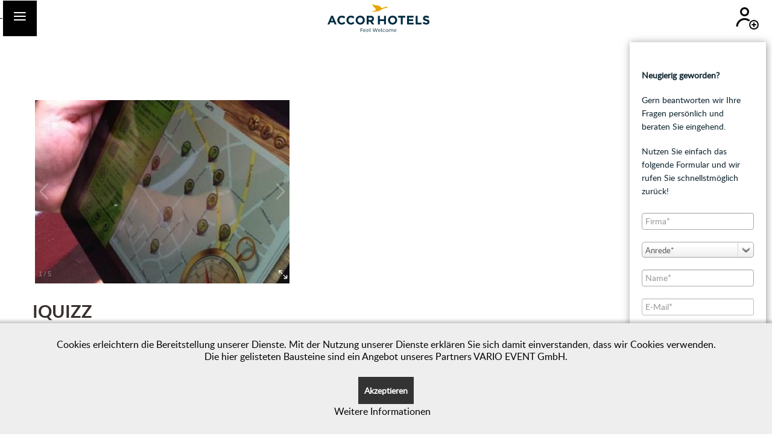

--- FILE ---
content_type: text/html; charset=utf-8
request_url: https://mercure.hh-city.teameventportal.de/sobipro?sid=590
body_size: 20090
content:
<!DOCTYPE html><html xmlns="http://www.w3.org/1999/xhtml" xml:lang="de-de" lang="de-de" dir="ltr" ><head><base href="https://mercure.hh-city.teameventportal.de/sobipro" /><meta http-equiv="content-type" content="text/html; charset=utf-8" /><meta name="viewport" content="width=device-width, initial-scale=1.0" /><meta name="generator" content="Melson Marketing Media" /><title>Teambuilding - kreativ - iQuizz</title><link href="/templates/mercurehh/favicon.ico" rel="shortcut icon" type="image/vnd.microsoft.icon" /><link href="https://mercure.hh-city.teameventportal.de/plugins/content/avatar_slide_galleria/assets/css/galleria.classic.css" rel="stylesheet" type="text/css" /> <script type="application/json" class="joomla-script-options new">{"csrf.token":"a8595b1359c9bf7b1c4fee4c1b1c865e","system.paths":{"root":"","base":""},"system.keepalive":{"interval":3600000,"uri":"\/index.php?option=com_ajax&amp;format=json"}}</script> <!--[if lt IE 9]><script src="/media/system/js/polyfill.event.js?0b95aac8cd9369f7895f277bd197e5d9" type="text/javascript"></script><![endif]--> <script type="application/ld+json">{"@context":"https://schema.org","@type":"BreadcrumbList","itemListElement":[{"@type":"ListItem","position":1,"name":"Home","item":"https://mercure.hh-city.teameventportal.de/"},{"@type":"ListItem","position":2,"name":"Teambuilding","item":"https://mercure.hh-city.teameventportal.de/team-building"},{"@type":"ListItem","position":3,"name":"kreativ","item":"https://mercure.hh-city.teameventportal.de/565-teambuilding-kreativ"},{"@type":"ListItem","position":4,"name":"iQuizz","item":"https://mercure.hh-city.teameventportal.de/sobipro"}]}</script><link href="https://mercure.hh-city.teameventportal.de/590-iquizz" rel="canonical" /><meta name="viewport" content="width=device-width, initial-scale=1.0" /><!--[if lte IE 7]>
<style type="text/css">
#navi ul.menu > li,#login ul.menu > li,#legals ul.menu > li {
	display: inline !important;
	zoom: 1;
}
</style>
<![endif]--> <!--[if lt IE 9]>
		<script src="/media/jui/js/html5.js"></script>
	<![endif]--><style type="text/css">@font-face{font-family:'FontAwesome';src:url('/plugins/system/ns_fontawesome/fontawesome/fonts/fontawesome-webfont.eot?v=4.7.0');src:url('/plugins/system/ns_fontawesome/fontawesome/fonts/fontawesome-webfont.eot#iefix&v=4.7.0') format('embedded-opentype'),url('/plugins/system/ns_fontawesome/fontawesome/fonts/fontawesome-webfont.woff2?v=4.7.0') format('woff2'),url('/plugins/system/ns_fontawesome/fontawesome/fonts/fontawesome-webfont.woff?v=4.7.0') format('woff'),url('/plugins/system/ns_fontawesome/fontawesome/fonts/fontawesome-webfont.ttf?v=4.7.0') format('truetype'),url('/plugins/system/ns_fontawesome/fontawesome/fonts/fontawesome-webfont.svg?v=4.7.0#fontawesomeregular') format('svg');font-weight:normal;font-style:normal;font-display:swap}@font-face{font-family:'latobold';src:url('/templates/mercurehh/fonts/lato-bold-webfont.woff2') format('woff2'),url('/templates/mercurehh/fonts/lato-bold-webfont.woff') format('woff');font-weight:normal;font-style:normal;font-display:swap}@font-face{font-family:'latoregular';src:url('/templates/mercurehh/fonts/lato-regular-webfont.woff2') format('woff2'),url('/templates/mercurehh/fonts/lato-regular-webfont.woff') format('woff');font-weight:normal;font-style:normal;font-display:swap}@font-face{font-family:'IcoMoon';src:url('/media/jui/fonts/IcoMoon.eot');src:url('/media/jui/fonts/IcoMoon.eot#iefix') format('embedded-opentype'),url('/media/jui/fonts/IcoMoon.woff') format('woff'),url('/media/jui/fonts/IcoMoon.ttf') format('truetype'),url('/media/jui/fonts/IcoMoon.svg#IcoMoon') format('svg');font-weight:normal;font-style:normal;font-display:swap}@font-face{font-family:"Font Awesome 5 Brands";font-style:normal;font-weight:normal;font-display:auto;src:url(https://use.fontawesome.com/releases/v5.8.1/webfonts/fa-brands-400.eot);src:url(https://use.fontawesome.com/releases/v5.8.1/webfonts/fa-brands-400.eot?#iefix) format("embedded-opentype"),url(https://use.fontawesome.com/releases/v5.8.1/webfonts/fa-brands-400.woff2) format("woff2"),url(https://use.fontawesome.com/releases/v5.8.1/webfonts/fa-brands-400.woff) format("woff"),url(https://use.fontawesome.com/releases/v5.8.1/webfonts/fa-brands-400.ttf) format("truetype"),url(https://use.fontawesome.com/releases/v5.8.1/webfonts/fa-brands-400.svg#fontawesome) format("svg")}@font-face{font-family:"Font Awesome 5 Free";font-style:normal;font-weight:400;font-display:auto;src:url(https://use.fontawesome.com/releases/v5.8.1/webfonts/fa-regular-400.eot);src:url(https://use.fontawesome.com/releases/v5.8.1/webfonts/fa-regular-400.eot?#iefix) format("embedded-opentype"),url(https://use.fontawesome.com/releases/v5.8.1/webfonts/fa-regular-400.woff2) format("woff2"),url(https://use.fontawesome.com/releases/v5.8.1/webfonts/fa-regular-400.woff) format("woff"),url(https://use.fontawesome.com/releases/v5.8.1/webfonts/fa-regular-400.ttf) format("truetype"),url(https://use.fontawesome.com/releases/v5.8.1/webfonts/fa-regular-400.svg#fontawesome) format("svg")}@font-face{font-family:"Font Awesome 5 Free";font-style:normal;font-weight:900;font-display:auto;src:url(https://use.fontawesome.com/releases/v5.8.1/webfonts/fa-solid-900.eot);src:url(https://use.fontawesome.com/releases/v5.8.1/webfonts/fa-solid-900.eot?#iefix) format("embedded-opentype"),url(https://use.fontawesome.com/releases/v5.8.1/webfonts/fa-solid-900.woff2) format("woff2"),url(https://use.fontawesome.com/releases/v5.8.1/webfonts/fa-solid-900.woff) format("woff"),url(https://use.fontawesome.com/releases/v5.8.1/webfonts/fa-solid-900.ttf) format("truetype"),url(https://use.fontawesome.com/releases/v5.8.1/webfonts/fa-solid-900.svg#fontawesome) format("svg")}.fa{display:inline-block;font:normal normal normal 14px/1 FontAwesome;font-size:inherit;text-rendering:auto;-webkit-font-smoothing:antialiased;-moz-osx-font-smoothing:grayscale}.fa-home:before{content:"\f015"}.fa-group:before,.fa-users:before{content:"\f0c0"}@supports (not (scale:-1)) and (-webkit-hyphens:none){}div[id^="fox-container-"] .controls,div[id^="fox-container-"] .fox-item.fox-item-board{text-align:left}div[id^="fox-container-"] .fox-form input,div[id^="fox-container-"] .fox-form select,div[id^="fox-container-"] .fox-form textarea,div[id^="fox-container-"] .fox-form button{font:inherit}.fox-container>a{display:block;position:relative;top:-120px;visibility:hidden}div#fox-container-m189 form .fox-row{width:auto;max-width:100%;margin:auto}div[id^="fox-container-"] div.fox-item-board:empty{display:none}div#fox-container-m189 .required,div#fox-container-m189 .asterisk{color:#b94a48;font-weight:bold;font-size:1.2em}div#fox-container-m189 .required:after,div#fox-container-m189 .asterisk:after{content:"*"}div#fox-container-m189 .asterisk{position:absolute}div#fox-container-m189 .control-group{max-width:100%}div#fox-container-m189 .control-label,div#fox-container-m189 input,div#fox-container-m189 label.checkbox,div#fox-container-m189 textarea,div#fox-container-m189 .chzn-container-single .chzn-single{box-sizing:border-box}div#fox-container-m189 input[type="text"],div#fox-container-m189 input[type="email"],div#fox-container-m189 textarea{margin:0;padding:4px 5px}div#fox-container-m189 select,div#fox-container-m189 input[type="text"],div#fox-container-m189 input[type="email"]{height:28px;line-height:18px}div#fox-container-m189 select,div#fox-container-m189 textarea,div#fox-container-m189 input[type="text"],div#fox-container-m189 input[type="email"]{max-width:100%}div#fox-container-m189 .submit-button{margin-right:32px}div#fox-container-m189 .fox-item-submit-centered .reset-button,div#fox-container-m189 .fox-item-submit-centered .submit-button,html[dir="rtl"] div#fox-container-m189 .fox-item-submit-centered .submit-button{margin:0 16px 8px 16px}div#fox-container-m189 .fox-item-dropdown .controls select{height:26px;margin:0}div#fox-container-m189 .chzn-container-single .chzn-single{background-image:-webkit-gradient(linear,0% 0%,0% 100%,color-stop(20%,#ffffff),color-stop(100%,#eeeeee));background-image:-webkit-linear-gradient(top,#fff 20%,#eee 100%);background-image:-moz-linear-gradient(top,#fff 20%,#eee 100%);background-image:-o-linear-gradient(top,#fff 20%,#eee 100%);background-image:-ms-linear-gradient(top,#fff 20%,#eee 100%);background-image:linear-gradient(top,#fff 20%,#eee 100%);color:#555;background-color:#fff;width:100%;padding:0 5px;height:26px;line-height:26px}div#fox-container-m189 .chzn-container{width:230px;max-width:100%}div#fox-container-m189 .chzn-container-single .chzn-single{max-width:100%}div#fox-container-m189 .control-label,div#fox-container-m189 .control-label label,div#fox-container-m189 .fox-item-attachments .controls label{display:inline-block}div#fox-container-m189 .fox-form-inline .control-group,div#fox-container-m189 .fox-form-inline .control-group .control-label,div#fox-container-m189 .fox-form-inline .control-group .controls,div#fox-container-m189 .fox-form-inline .control-group label.checkbox,div#fox-container-m189 .fox-form-stacked .control-group label.checkbox{display:inline-block}div#fox-container-m189 .fox-form-inline .control-group label.checkbox:not(:last-child){margin-right:16px}div#fox-container-m189 input[type="radio"],div#fox-container-m189 input[type="checkbox"]{margin:3px 0 0;line-height:normal;cursor:pointer}div#fox-container-m189 textarea{width:230px;resize:none}div#fox-container-m189 input[type="text"],div#fox-container-m189 input[type="email"],div#fox-container-m189 select,div#fox-container-m189 .fox-form-stacked .fox-item-radio .controls,div#fox-container-m189 .fox-form-stacked .fox-item-submit .controls,div#fox-container-m189 .fox-form-stacked .fox-item-captcha .controls,div#fox-container-m189 .fox-form-stacked .fox-item-checkbox .controls,div#fox-container-m189 .fox-form-stacked .fox-item-newsletter .controls,div#fox-container-m189 .fox-form-stacked .fox-item-attachments .controls,div#fox-container-m189 .fox-form-stacked .fox-item-html-fields .controls,div#fox-container-m189 .fox-form-stacked .fox-item-board-fields .controls,div#fox-container-m189 .fox-form-stacked .fox-item-checkbox-group .controls,div#fox-container-m189 .fox-form-stacked .fox-item-acceptance .controls{width:230px}div#fox-container-m189 .fox-form-inline .fox-item-submit.fox-item-submit-centered .controls,div#fox-container-m189 .fox-form-stacked .fox-item-submit.fox-item-submit-centered .controls{text-align:center}div#fox-container-m189 .fox-form-stacked .fox-item-submit.fox-item-submit-centered .controls{width:100%}div#fox-container-m189 .fox-form-stacked .control-group{float:left;width:100%}div#fox-container-m189 .control-label{max-width:100%;margin:0}div#fox-container-m189 .fox-item-html p:last-child{margin-bottom:0}div#fox-container-m189 .fox-form-stacked .controls{float:left}div#fox-container-m189 .radio,div#fox-container-m189 .checkbox{min-height:20px;padding-left:20px;max-width:100%}div#fox-container-m189 .radio input[type="radio"],div#fox-container-m189 .checkbox input[type="checkbox"]{float:left;margin-left:-20px}div#fox-container-m189 .controls{margin:0;max-width:100%}div#fox-container-m189 button span{display:inline-block}div#fox-container-m189 input.fox-item-calendar-input{cursor:pointer;-moz-user-select:-moz-none;-webkit-user-select:none;-ms-user-select:none;user-select:none}div#fox-container-m189 button:disabled{opacity:1}div#fox-container-m189 button:disabled .caption{opacity:.3}.fox-item-submit button,.upload-spinner-container{position:relative}.upload-spinner-container{vertical-align:middle}@-ms-viewport{width:device-width}@media (min-width:768px){div#fox-container-m189 .fox-row{width:100%}div#fox-container-m189 .fox-row:before,div#fox-container-m189 .fox-row:after{display:table;line-height:0;content:""}div#fox-container-m189 .fox-row:after{clear:both}div#fox-container-m189 .fox-row .fox-column{display:block;float:left;width:100%;min-height:30px;margin-left:2.7624309392265194%;box-sizing:border-box}div#fox-container-m189 .fox-row .fox-column:first-child{margin-left:0}div#fox-container-m189 .fox-row .fox-column12{width:100%}div#fox-container-m189 .fox-row .fox-column1{width:5.801104972375691%}}@media (max-width:767px){div#fox-container-m189 .fox-row{width:100%}div#fox-container-m189 .fox-row:before,div#fox-container-m189 .fox-row:after{display:table;line-height:0;content:""}div#fox-container-m189 .fox-row:after{clear:both}div#fox-container-m189 .fox-row .fox-column{display:block;float:none;width:100%;margin-left:0;box-sizing:border-box}div#fox-container-m189 .fox-row .fox-column12{width:100%;box-sizing:border-box}}div#fox-container-m189 .btn{display:inline-block;margin-bottom:0;text-align:center;vertical-align:middle;cursor:pointer;text-shadow:0 1px 1px rgba(255,255,255,0.75);background-color:#e6e6e6;background-image:-moz-linear-gradient(top,#ffffff,#e6e6e6);background-image:-webkit-gradient(linear,0 0,0 100%,from(#ffffff),to(#e6e6e6));background-image:-webkit-linear-gradient(top,#ffffff,#e6e6e6);background-image:-o-linear-gradient(top,#ffffff,#e6e6e6);background-image:linear-gradient(to bottom,#ffffff,#e6e6e6);background-repeat:repeat-x;border:1px solid #bbb;border-color:#c5c5c5;border-color:rgba(0,0,0,0.15) rgba(0,0,0,0.15) rgba(0,0,0,0.25);border-bottom-color:#a2a2a2;border-radius:4px;filter:progid:DXImageTransform.Microsoft.gradient(startColorstr='#ffffffff',endColorstr='#ffe6e6e6',GradientType=0);filter:progid:DXImageTransform.Microsoft.gradient(enabled=false);box-shadow:inset 0 1px 0 rgba(255,255,255,0.2),0 1px 2px rgba(0,0,0,0.05);padding:4px 12px;line-height:20px}div#fox-container-m189 .btn:hover,div#fox-container-m189 .btn:focus{text-decoration:none;background-position:0 -15px;transition:background-position .1s linear}div#fox-container-m189 .btn,div#fox-container-m189 .btn span{color:#333}div#fox-container-m189 button.btn::-moz-focus-inner,div#fox-container-m189 input[type="submit"].btn::-moz-focus-inner{padding:0;border:0}div#fox-container-m189 .control-group{margin-bottom:20px}div#fox-container-m189 .fox-form-inline .control-group,div#fox-container-m189 .fox-form-inline .control-group label.control-label{margin-right:16px}div#fox-container-m189 .control-group .checkbox{padding-top:0;padding-bottom:0;margin-top:0;margin-bottom:0}div#fox-container-m189 .fox-form select,div#fox-container-m189 .fox-form textarea,div#fox-container-m189 .fox-form input[type="text"]{border-radius:4px;color:#555;background-color:#fff}div#fox-container-m189 .fox-form input[type="text"]:disabled{background-color:#eee}div#fox-container-m189 .fox-form input[type="text"]:hover,div#fox-container-m189 .fox-form textarea:hover,div#fox-container-m189 .fox-form input[type="text"]:focus,div#fox-container-m189 .fox-form textarea:focus{background-color:#f9a541}div#fox-container-m189 select,div#fox-container-m189 textarea,div#fox-container-m189 input[type="text"]{background-color:#fff;border:1px solid #aaa;transition:border linear .2s,box-shadow linear .2s}div#fox-container-m189 textarea:focus,div#fox-container-m189 input[type="text"]:focus{border-color:rgba(249,165,65,0.8);outline:0;box-shadow:inset 0 1px 1px rgba(0,0,0,0.075),0 0 8px rgba(249,165,65,0.6)}div#fox-container-m189 .fox-item-attachments{margin-bottom:0}.chzn-container{position:relative;display:inline-block;vertical-align:middle;font-size:13px;-webkit-user-select:none;-moz-user-select:none;user-select:none}.chzn-container-single .chzn-single{position:relative;display:block;overflow:hidden;padding:0 0 0 8px;height:25px;border:1px solid #aaa;border-radius:5px;background-color:#fff;background:-webkit-gradient(linear,50% 0%,50% 100%,color-stop(20%,#ffffff),color-stop(50%,#f6f6f6),color-stop(52%,#eeeeee),color-stop(100%,#f4f4f4));background:-webkit-linear-gradient(#fff 20%,#f6f6f6 50%,#eee 52%,#f4f4f4 100%);background:-moz-linear-gradient(#fff 20%,#f6f6f6 50%,#eee 52%,#f4f4f4 100%);background:-o-linear-gradient(#fff 20%,#f6f6f6 50%,#eee 52%,#f4f4f4 100%);background:linear-gradient(#fff 20%,#f6f6f6 50%,#eee 52%,#f4f4f4 100%);background-clip:padding-box;box-shadow:0 0 3px white inset,0 1px 1px rgba(0,0,0,0.1);color:#444;text-decoration:none;white-space:nowrap;line-height:24px}div#maximenuck188{font-size:14px;line-height:21px;zoom:1}div#maximenuck188 ul.maximenuck{clear:both;position:relative;z-index:999;overflow:visible !important;display:block !important;float:none !important;visibility:visible !important;opacity:1 !important;list-style:none;margin:0 auto;zoom:1;filter:none}div#maximenuck188 ul.maximenuck:after{content:" ";display:block;height:0;clear:both;visibility:hidden;font-size:0}div#maximenuck188 ul.maximenuck li.maximenuck.level1{display:inline-block;float:none;position:static;list-style:none;text-align:center;cursor:pointer;filter:none}*+html div#maximenuck188 ul.maximenuck li.maximenuck.level1{display:inline !important}div#maximenuck188 ul.maximenuck li.maximenuck.level1:hover,div#maximenuck188 ul.maximenuck li.maximenuck.level1.active{}div#maximenuck188 ul.maximenuck li.maximenuck.level1>a,div#maximenuck188 ul.maximenuck li.maximenuck.level1>span.separator{display:block;float:none;float:left;position:relative;text-decoration:none;outline:none;white-space:nowrap;filter:none}div#maximenuck188 ul.maximenuck li.maximenuck.level1.parent:hover,div#maximenuck188 ul.maximenuck li.maximenuck.level1.parent:hover{}div#maximenuck188 ul.maximenuck li.maximenuck.level1:hover>a span.titreck,div#maximenuck188 ul.maximenuck li.maximenuck.level1.active>a span.titreck,div#maximenuck188 ul.maximenuck li.maximenuck.level1:hover>span.separator,div#maximenuck188 ul.maximenuck li.maximenuck.level1.active>span.separator{}div#maximenuck188.maximenuckh ul.maximenuck li.level1.parent>a,div#maximenuck188.maximenuckh ul.maximenuck li.level1.parent>span.separator{padding-right:12px}div#maximenuck188 ul.maximenuck li.level1.parent>a:after,div#maximenuck188 ul.maximenuck li.level1.parent>span.separator:after{content:"";display:block;position:absolute;width:0;height:0;border-style:solid;border-width:7px 6px 0 6px;border-color:#000 transparent transparent transparent;top:7px;right:0px}div#maximenuck188 ul.maximenuck li.level1.parent:hover>a:after,div#maximenuck188 ul.maximenuck li.level1.parent:hover>span.separator:after{}div#maximenuck188 ul.maximenuck li div.floatck ul.maximenuck2,div#maximenuck188 ul.maximenuck2{z-index:11000;clear:left;text-align:left;background:transparent;margin:0 !important;padding:0 !important;border:none !important;box-shadow:none !important;width:100%;position:static !important;overflow:visible !important;display:block !important;float:none !important;visibility:visible !important}div#maximenuck188 ul.maximenuck li ul.maximenuck2 li.maximenuck,div#maximenuck188 ul.maximenuck2 li.maximenuck{text-align:left;z-index:11001;position:static;float:none !important;list-style:none;display:block}div#maximenuck188 ul.maximenuck li ul.maximenuck2 li.maximenuck:hover,div#maximenuck188 ul.maximenuck2 li.maximenuck:hover{}div#maximenuck188 ul.maximenuck li.maximenuck a,div#maximenuck188 ul.maximenuck li.maximenuck span.separator,div#maximenuck188 ul.maximenuck2 a,div#maximenuck188 ul.maximenuck2 li.maximenuck span.separator{display:block;float:none !important;float:left;position:relative;text-decoration:none;outline:none;white-space:normal;filter:none}div#maximenuck188 ul.maximenuck li.maximenuck ul.maximenuck2 li a,div#maximenuck188 ul.maximenuck2 li a{}div#maximenuck188 ul.maximenuck li.maximenuck ul.maximenuck2 a,div#maximenuck188 ul.maximenuck2 a{display:block}div#maximenuck188 ul.maximenuck li.maximenuck ul.maximenuck2 li:hover>a,div#maximenuck188 ul.maximenuck li.maximenuck ul.maximenuck2 li:hover>h2 a,div#maximenuck188 ul.maximenuck li.maximenuck ul.maximenuck2 li:hover>h3 a,div#maximenuck188 ul.maximenuck li.maximenuck ul.maximenuck2 li.active>a,div#maximenuck188 ul.maximenuck2 li:hover>a,div#maximenuck188 ul.maximenuck2 li:hover>h2 a,div#maximenuck188 ul.maximenuck2 li:hover>h3 a,div#maximenuck188 ul.maximenuck2 li.active>a{}div#maximenuck188 li.maximenuck img{border:none}div#maximenuck188 span.titreck{text-decoration:none;float:none !important;float:left;margin:0}div#maximenuck188 div.floatck{position:absolute;display:none;padding:0;margin:0;text-align:left;width:auto;z-index:9999;cursor:auto}div#maximenuck188 div.maxidrop-main{width:180px;display:flex;flex-wrap:wrap}div#maximenuck188 ul.maximenuck li.maximenuck:hover>div.floatck,div#maximenuck188 ul.maximenuck li.maximenuck:hover>div.floatck li.maximenuck:hover>div.floatck,div#maximenuck188 ul.maximenuck li.maximenuck:hover>div.floatck li.maximenuck:hover>div.floatck li.maximenuck:hover>div.floatck,div#maximenuck188 ul.maximenuck li.maximenuck:hover>div.floatck li.maximenuck:hover>div.floatck li.maximenuck:hover>div.floatck li.maximenuck:hover>div.floatck{display:block}div#maximenuck188 ul.maximenuck li div.floatck div.maximenuck2,div#maximenuck188 .maxipushdownck div.floatck div.maximenuck2{margin:0;padding:0;flex:0 1 auto;width:100%}@media screen and (max-width:524px){div.maximenuckh{height:auto !important}div.maximenuckh ul:not(.noresponsive){height:auto !important;padding-left:0 !important}div.maximenuckh ul:not(.noresponsive) li{float:none !important;width:100% !important;box-sizing:border-box;padding-left:0 !important;padding-right:0 !important;margin-right:0 !important}div.maximenuckh ul:not(.noresponsive) li>div.floatck{width:100% !important;box-sizing:border-box;right:0 !important;left:0 !important;margin-left:0 !important;position:relative !important}div.maximenuckh ul:not(.noresponsive) li:hover>div.floatck{position:relative !important;margin-left:0 !important}div.maximenuckh ul:not(.noresponsive) div.floatck div.maximenuck2{width:100% !important}div.maximenuckh ul:not(.noresponsive) div.floatck div.maxidrop-main{width:100% !important}}div#maximenuck102{font-size:14px;line-height:21px;zoom:1}div#maximenuck102 ul.maximenuck{clear:both;position:relative;z-index:999;overflow:visible !important;display:block !important;float:none !important;visibility:visible !important;opacity:1 !important;list-style:none;margin:0 auto;zoom:1;filter:none}div#maximenuck102 ul.maximenuck:after{content:" ";display:block;height:0;clear:both;visibility:hidden;font-size:0}div#maximenuck102 ul.maximenuck li.maximenuck.level1{display:inline-block;float:none;position:static;list-style:none;text-align:center;cursor:pointer;filter:none}*+html div#maximenuck102 ul.maximenuck li.maximenuck.level1{display:inline !important}div#maximenuck102 ul.maximenuck li.maximenuck.level1:hover,div#maximenuck102 ul.maximenuck li.maximenuck.level1.active{}div#maximenuck102 ul.maximenuck li.maximenuck.level1>a,div#maximenuck102 ul.maximenuck li.maximenuck.level1>span.separator{display:block;float:none;float:left;position:relative;text-decoration:none;outline:none;white-space:nowrap;filter:none}div#maximenuck102 ul.maximenuck li.maximenuck.level1:hover>a span.titreck,div#maximenuck102 ul.maximenuck li.maximenuck.level1.active>a span.titreck,div#maximenuck102 ul.maximenuck li.maximenuck.level1:hover>span.separator,div#maximenuck102 ul.maximenuck li.maximenuck.level1.active>span.separator{}div#maximenuck102 ul.maximenuck li.maximenuck a,div#maximenuck102 ul.maximenuck li.maximenuck span.separator,div#maximenuck102 ul.maximenuck2 a,div#maximenuck102 ul.maximenuck2 li.maximenuck span.separator{display:block;float:none !important;float:left;position:relative;text-decoration:none;outline:none;white-space:normal;filter:none}div#maximenuck102 ul.maximenuck li.maximenuck ul.maximenuck2 a,div#maximenuck102 ul.maximenuck2 a{display:block}div#maximenuck102 span.titreck{text-decoration:none;float:none !important;float:left;margin:0}@media only screen and (max-width:2400px){#maximenuck102{display:none !important}}div#maximenuck188.maximenuckh ul.maximenuck li.maximenuck.level1.parent>a:after,div#maximenuck188.maximenuckh ul.maximenuck li.maximenuck.level1.parent>span.separator:after{display:none}div#maximenuck102.maximenuckh ul.maximenuck{background:#382f2d;background-color:#382f2d}div#maximenuck102.maximenuckh ul.maximenuck li.maximenuck.level1>a span.titreck,div#maximenuck102.maximenuckh ul.maximenuck li.maximenuck.level1>span.separator span.titreck{color:#FFF}div#maximenuck102.maximenuckh ul.maximenuck li.maximenuck.level1.active,div#maximenuck102.maximenuckh ul.maximenuck li.maximenuck.level1.parent.active,div#maximenuck102.maximenuckh ul.maximenuck li.maximenuck.level1:hover,div#maximenuck102.maximenuckh ul.maximenuck li.maximenuck.level1.parent:hover{background:#FFF;background-color:#FFF}div#maximenuck102.maximenuckh ul.maximenuck li.maximenuck.level1.active>a,div#maximenuck102.maximenuckh ul.maximenuck li.maximenuck.level1.active>span,div#maximenuck102.maximenuckh ul.maximenuck li.maximenuck.level1:hover>a,div#maximenuck102.maximenuckh ul.maximenuck li.maximenuck.level1:hover>span.separator{}div#maximenuck102.maximenuckh ul.maximenuck li.maximenuck.level1.active>a span.titreck,div#maximenuck102.maximenuckh ul.maximenuck li.maximenuck.level1.active>span.separator span.titreck,div#maximenuck102.maximenuckh ul.maximenuck li.maximenuck.level1:hover>a span.titreck,div#maximenuck102.maximenuckh ul.maximenuck li.maximenuck.level1:hover>span.separator span.titreck{color:#FFF}#redim-cookiehint-bottom{position:fixed;z-index:99999;left:0px;right:0px;bottom:0px;top:auto !important}@media all{.SobiPro [class*=" icon-"]::before,.SobiPro [class^=icon-]::before{font-family:FontAwesome}}@media all{.SobiPro{}.SobiPro a{background-color:transparent}.SobiPro a:active,.SobiPro a:hover{outline:0}.SobiPro b,.SobiPro strong{font-weight:700}.SobiPro img{border:0;vertical-align:middle}.SobiPro button,.SobiPro input,.SobiPro optgroup,.SobiPro select,.SobiPro textarea{margin:0;font:inherit;color:inherit}.SobiPro button{overflow:visible}.SobiPro button,.SobiPro html input[type=button],.SobiPro input[type=reset],.SobiPro input[type=submit]{-webkit-appearance:button;cursor:pointer}.SobiPro button::-moz-focus-inner,.SobiPro input::-moz-focus-inner{padding:0;border:0}.SobiPro textarea{overflow:auto}.SobiPro optgroup{font-weight:700}}@media print{.SobiPro *,.SobiPro:after,.SobiPro:before{color:#000!important;text-shadow:none!important;background:0 0!important;-webkit-box-shadow:none!important;box-shadow:none!important}.SobiPro a,.SobiPro a:visited{text-decoration:underline}.SobiPro a[href]:after{content:" (" attr(href) ")"}.SobiPro img,.SobiPro tr{page-break-inside:avoid}.SobiPro img{max-width:100%!important}.SobiPro h2,.SobiPro h3,.SobiPro p{orphans:3;widows:3}.SobiPro h2,.SobiPro h3{page-break-after:avoid}.SobiPro .navbar{display:none}}@media all{.SobiPro *,.SobiPro:after,.SobiPro:before{-webkit-box-sizing:border-box;-moz-box-sizing:border-box;box-sizing:border-box}.SobiPro html{font-size:10px;-webkit-tap-highlight-color:rgba(0,0,0,0)}.SobiPro button,.SobiPro input,.SobiPro select,.SobiPro textarea{font-family:inherit;font-size:inherit;line-height:inherit}.SobiPro a{color:#337ab7;text-decoration:none}.SobiPro a:focus,.SobiPro a:hover{color:#23527c;text-decoration:underline}.SobiPro a:focus{outline:-webkit-focus-ring-color auto 5px;outline-offset:-2px}.SobiPro .h1,.SobiPro .h2,.SobiPro .h3,.SobiPro .h4,.SobiPro .h5,.SobiPro .h6,.SobiPro h1,.SobiPro h2,.SobiPro h3,.SobiPro h4,.SobiPro h5,.SobiPro h6{font-family:inherit;font-weight:500;line-height:1.1;color:inherit}.SobiPro .h1,.SobiPro .h2,.SobiPro .h3,.SobiPro h1,.SobiPro h2,.SobiPro h3{margin-top:20px;margin-bottom:10px}.SobiPro .h4,.SobiPro .h5,.SobiPro .h6,.SobiPro h4,.SobiPro h5,.SobiPro h6{margin-top:10px;margin-bottom:10px}.SobiPro p,.SobiPro pre{margin:0 0 10px}.SobiPro .h1,.SobiPro h1{font-size:36px}.SobiPro .h2,.SobiPro h2{font-size:30px}.SobiPro .h3,.SobiPro h3{font-size:24px}.SobiPro .h4,.SobiPro h4{font-size:18px}.SobiPro .h5,.SobiPro h5{font-size:14px}.SobiPro .h6,.SobiPro h6{font-size:12px}.SobiPro .lead{margin-bottom:20px;font-size:16px;font-weight:300;line-height:1.4}}@media all and (min-width:768px){.SobiPro .lead{font-size:21px}}@media all{.SobiPro ol,.SobiPro ul{margin-top:0;margin-bottom:10px}}@media all{.SobiPro code,.SobiPro kbd,.SobiPro pre,.SobiPro samp{font-family:Menlo,Monaco,Consolas,"Courier New",monospace}.SobiPro code{color:#c7254e;background-color:#f9f2f4;border-radius:4px}.SobiPro kbd{color:#fff;background-color:#333;border-radius:3px;-webkit-box-shadow:inset 0 -1px 0 rgba(0,0,0,.25);box-shadow:inset 0 -1px 0 rgba(0,0,0,.25)}.SobiPro pre{display:block;padding:9.5px;font-size:13px;line-height:1.42857143;color:#333;word-break:break-all;word-wrap:break-word;background-color:#f5f5f5;border:1px solid #ccc;border-radius:4px}.SobiPro .container,.SobiPro .container-fluid{margin-right:auto;margin-left:auto;padding-right:15px}.SobiPro .container{padding-left:15px}}@media all and (min-width:992px){.SobiPro .container{width:970px}}@media all and (min-width:1200px){.SobiPro .container{width:1170px}}@media all{.SobiPro .container-fluid{padding-left:15px}}@media all{.SobiPro .form-control,.SobiPro output{font-size:14px;color:#555;line-height:1.42857143}.SobiPro output{display:block;padding-top:7px}.SobiPro .form-control{display:block;width:100%;height:34px;padding:6px 12px;background-color:#fff;background-image:none;border:1px solid #ccc;border-radius:4px;-webkit-box-shadow:inset 0 1px 1px rgba(0,0,0,.075);box-shadow:inset 0 1px 1px rgba(0,0,0,.075);-webkit-transition:border-color ease-in-out .15s,-webkit-box-shadow ease-in-out .15s;-o-transition:border-color ease-in-out .15s,box-shadow ease-in-out .15s;transition:border-color ease-in-out .15s,box-shadow ease-in-out .15s}.SobiPro .form-control:focus{border-color:#66afe9;outline:0;-webkit-box-shadow:inset 0 1px 1px rgba(0,0,0,.075),0 0 8px rgba(102,175,233,.6);box-shadow:inset 0 1px 1px rgba(0,0,0,.075),0 0 8px rgba(102,175,233,.6)}.SobiPro .form-control::-moz-placeholder{color:#999;opacity:1}.SobiPro .form-control:-ms-input-placeholder{color:#999}.SobiPro .form-control::-webkit-input-placeholder{color:#999}.SobiPro .form-control::-ms-expand{background-color:transparent;border:0}}@media all{.SobiPro .form-group{margin-bottom:15px}}@media all{.SobiPro .btn,.SobiPro .input-group-addon{padding:6px 12px;text-align:center;font-weight:400}.SobiPro .btn{display:inline-block;margin-bottom:0;font-size:14px;line-height:1.42857143;white-space:nowrap;vertical-align:middle;-ms-touch-action:manipulation;touch-action:manipulation;cursor:pointer;-webkit-user-select:none;-moz-user-select:none;-ms-user-select:none;user-select:none;background-image:none;border:1px solid transparent;border-radius:4px}.SobiPro .btn.active.focus,.SobiPro .btn.active:focus,.SobiPro .btn.focus,.SobiPro .btn:active.focus,.SobiPro .btn:active:focus,.SobiPro .btn:focus{outline:-webkit-focus-ring-color auto 5px;outline-offset:-2px}.SobiPro .btn.focus,.SobiPro .btn:focus,.SobiPro .btn:hover{color:#333;text-decoration:none}.SobiPro .btn.active,.SobiPro .btn:active{background-image:none;outline:0;-webkit-box-shadow:inset 0 3px 5px rgba(0,0,0,.125);box-shadow:inset 0 3px 5px rgba(0,0,0,.125)}.SobiPro .btn-default{color:#333;background-color:#fff;border-color:#ccc}.SobiPro .btn-default.focus,.SobiPro .btn-default:focus{color:#333;background-color:#e6e6e6;border-color:#8c8c8c}.SobiPro .btn-default.active,.SobiPro .btn-default:active,.SobiPro .btn-default:hover,.SobiPro .open>.dropdown-toggle.btn-default{color:#333;background-color:#e6e6e6;border-color:#adadad}.SobiPro .btn-default.active.focus,.SobiPro .btn-default.active:focus,.SobiPro .btn-default.active:hover,.SobiPro .btn-default:active.focus,.SobiPro .btn-default:active:focus,.SobiPro .btn-default:active:hover,.SobiPro .open>.dropdown-toggle.btn-default.focus,.SobiPro .open>.dropdown-toggle.btn-default:focus,.SobiPro .open>.dropdown-toggle.btn-default:hover{color:#333;background-color:#d4d4d4;border-color:#8c8c8c}.SobiPro .btn-default.active,.SobiPro .btn-default:active,.SobiPro .open>.dropdown-toggle.btn-default{background-image:none}.SobiPro .collapse{display:none}}@media all{.SobiPro .input-group{position:relative;display:table;border-collapse:separate}.SobiPro .input-group .form-control,.SobiPro .input-group-addon,.SobiPro .input-group-btn{display:table-cell}.SobiPro .input-group .form-control:not(:first-child):not(:last-child),.SobiPro .input-group-addon:not(:first-child):not(:last-child),.SobiPro .input-group-btn:not(:first-child):not(:last-child){border-radius:0}.SobiPro .input-group-addon,.SobiPro .input-group-btn{width:1%;white-space:nowrap;vertical-align:middle}.SobiPro .input-group-addon{font-size:14px;line-height:1;color:#555;background-color:#eee;border:1px solid #ccc;border-radius:4px}.SobiPro .input-group .form-control:first-child,.SobiPro .input-group-addon:first-child,.SobiPro .input-group-btn:first-child>.btn,.SobiPro .input-group-btn:first-child>.btn-group>.btn,.SobiPro .input-group-btn:first-child>.dropdown-toggle,.SobiPro .input-group-btn:last-child>.btn-group:not(:last-child)>.btn,.SobiPro .input-group-btn:last-child>.btn:not(:last-child):not(.dropdown-toggle){border-top-right-radius:0;border-bottom-right-radius:0}.SobiPro .input-group-addon:first-child{border-right:0}.SobiPro .input-group .form-control:last-child,.SobiPro .input-group-addon:last-child,.SobiPro .input-group-btn:first-child>.btn-group:not(:first-child)>.btn,.SobiPro .input-group-btn:first-child>.btn:not(:first-child),.SobiPro .input-group-btn:last-child>.btn,.SobiPro .input-group-btn:last-child>.btn-group>.btn,.SobiPro .input-group-btn:last-child>.dropdown-toggle{border-top-left-radius:0;border-bottom-left-radius:0}.SobiPro .input-group-addon:last-child{border-left:0}.SobiPro .input-group-btn{position:relative;font-size:0;white-space:nowrap}.SobiPro .nav{padding-left:0;margin-bottom:0;list-style:none}.SobiPro .nav>li{position:relative;display:block}.SobiPro .nav>li>a{position:relative;display:block;padding:10px 15px}.SobiPro .nav>li>a:focus,.SobiPro .nav>li>a:hover{text-decoration:none;background-color:#eee}}@media all{.SobiPro .navbar{position:relative;min-height:50px;margin-bottom:20px;border:1px solid transparent}.SobiPro .navbar-collapse{padding-right:15px;padding-left:15px;overflow-x:visible;-webkit-overflow-scrolling:touch;border-top:1px solid transparent;-webkit-box-shadow:inset 0 1px 0 rgba(255,255,255,.1);box-shadow:inset 0 1px 0 rgba(255,255,255,.1)}}@media all{.SobiPro .container-fluid>.navbar-collapse,.SobiPro .container-fluid>.navbar-header,.SobiPro .container>.navbar-collapse,.SobiPro .container>.navbar-header{margin-right:-15px;margin-left:-15px}}@media all and (min-width:768px){.SobiPro .navbar{border-radius:4px}.SobiPro .navbar-collapse{width:auto;border-top:0;-webkit-box-shadow:none;box-shadow:none}.SobiPro .navbar-collapse.collapse{display:block!important;height:auto!important;padding-bottom:0;overflow:visible!important}.SobiPro .container-fluid>.navbar-collapse,.SobiPro .container-fluid>.navbar-header,.SobiPro .container>.navbar-collapse,.SobiPro .container>.navbar-header{margin-right:0;margin-left:0}}@media all{.SobiPro .navbar-nav{margin:7.5px -15px}.SobiPro .navbar-nav>li>a{padding-top:10px;padding-bottom:10px;line-height:20px}}@media all and (min-width:768px){.SobiPro .navbar-nav{float:left;margin:0}.SobiPro .navbar-nav>li{float:left}.SobiPro .navbar-nav>li>a{padding-top:15px;padding-bottom:15px}}@media all{.SobiPro .navbar-form{padding:10px 15px;border-top:1px solid transparent;border-bottom:1px solid transparent;-webkit-box-shadow:inset 0 1px 0 rgba(255,255,255,.1),0 1px 0 rgba(255,255,255,.1);box-shadow:inset 0 1px 0 rgba(255,255,255,.1),0 1px 0 rgba(255,255,255,.1);margin:8px -15px}}@media all and (min-width:768px){.SobiPro .navbar-form .form-group{display:inline-block;margin-bottom:0;vertical-align:middle}.SobiPro .navbar-form .form-control{display:inline-block;width:auto;vertical-align:middle}.SobiPro .navbar-form{width:auto;padding-top:0;padding-bottom:0;margin-right:0;margin-left:0;border:0;-webkit-box-shadow:none;box-shadow:none}}@media all and (max-width:767px){.SobiPro .navbar-form .form-group{margin-bottom:5px}.SobiPro .navbar-form .form-group:last-child{margin-bottom:0}}@media all and (min-width:768px){.SobiPro .navbar-right{float:right!important;margin-right:-15px}}@media all{.SobiPro .navbar-default{background-color:#f8f8f8;border-color:#e7e7e7}.SobiPro .navbar-default .navbar-nav>li>a,.SobiPro .navbar-default .navbar-text{color:#777}.SobiPro .navbar-default .navbar-nav>li>a:focus,.SobiPro .navbar-default .navbar-nav>li>a:hover{color:#333;background-color:transparent}.SobiPro .navbar-default .navbar-collapse,.SobiPro .navbar-default .navbar-form{border-color:#e7e7e7}}@media all{.SobiPro .btn-group-vertical>.btn-group:after,.SobiPro .btn-group-vertical>.btn-group:before,.SobiPro .btn-toolbar:after,.SobiPro .btn-toolbar:before,.SobiPro .clearfix:after,.SobiPro .clearfix:before,.SobiPro .container-fluid:after,.SobiPro .container-fluid:before,.SobiPro .container:after,.SobiPro .container:before,.SobiPro .dl-horizontal dd:after,.SobiPro .dl-horizontal dd:before,.SobiPro .form-horizontal .form-group:after,.SobiPro .form-horizontal .form-group:before,.SobiPro .modal-footer:after,.SobiPro .modal-footer:before,.SobiPro .modal-header:after,.SobiPro .modal-header:before,.SobiPro .nav:after,.SobiPro .nav:before,.SobiPro .navbar-collapse:after,.SobiPro .navbar-collapse:before,.SobiPro .navbar-header:after,.SobiPro .navbar-header:before,.SobiPro .navbar:after,.SobiPro .navbar:before,.SobiPro .pager:after,.SobiPro .pager:before,.SobiPro .panel-body:after,.SobiPro .panel-body:before,.SobiPro .row:after,.SobiPro .row:before{display:table;content:" "}.SobiPro .btn-group-vertical>.btn-group:after,.SobiPro .btn-toolbar:after,.SobiPro .clearfix:after,.SobiPro .container-fluid:after,.SobiPro .container:after,.SobiPro .dl-horizontal dd:after,.SobiPro .form-horizontal .form-group:after,.SobiPro .modal-footer:after,.SobiPro .modal-header:after,.SobiPro .nav:after,.SobiPro .navbar-collapse:after,.SobiPro .navbar-header:after,.SobiPro .navbar:after,.SobiPro .pager:after,.SobiPro .panel-body:after,.SobiPro .row:after{clear:both}@-ms-viewport{width:device-width}}@media all{#SobiPro{padding:4px;margin-top:10px;background-color:#fff}}@-moz-document url-prefix(){}@media all{.SobiPro.vario{font-size:14px;-moz-osx-font-smoothing:grayscale}.SobiPro.vario a{color:#006}.SobiPro.vario .collapse{position:inherit}.SobiPro.vario .btn,.SobiPro.vario .btn-submit{text-shadow:none;padding:6px 12px}.SobiPro.vario .lead{font-size:32px;color:#933}.SobiPro.vario li{line-height:inherit}.SobiPro.vario p{font-size:inherit;line-height:inherit}.SobiPro.vario a:hover,.SobiPro.vario a:focus{color:#003}.SobiPro.vario [class^="icon-"],.SobiPro.vario [class*=" icon-"]{margin-right:0}.SobiPro.vario h2{font-size:calc(14px + 11px)}.SobiPro.vario .panel,.SobiPro.vario .panel-heading,.SobiPro.vario .well,.SobiPro.vario .btn,.SobiPro.vario .modal,.SobiPro.vario .modal-footer,.SobiPro.vario .modal-content,.SobiPro.vario .alert,.SobiPro.vario .label,.SobiPro.vario .thumbnail,.SobiPro.vario .popover,.SobiPro.vario .popover-title,.SobiPro.vario .dropdown-menu,.SobiPro.vario .nav-pills>li>a,.SobiPro.vario select,.SobiPro.vario textarea,.SobiPro.vario .form-control,.SobiPro.vario .bootstrap-datetimepicker-widget td,.SobiPro.vario .bootstrap-datetimepicker-widget th,.SobiPro.vario .bootstrap-datetimepicker-widget td span,.SobiPro.vario .bootstrap-tagsinput,.SobiPro.vario .navbar.topmenu,.SobiPro.vario .navbar,.SobiPro.vario .input-group-addon,.SobiPro.vario input[type="text"],.SobiPro.vario input[type="password"],.SobiPro.vario input[type="datetime"],.SobiPro.vario input[type="datetime-local"],.SobiPro.vario input[type="date"],.SobiPro.vario input[type="month"],.SobiPro.vario input[type="time"],.SobiPro.vario input[type="week"],.SobiPro.vario input[type="number"],.SobiPro.vario input[type="email"],.SobiPro.vario input[type="url"],.SobiPro.vario input[type="search"],.SobiPro.vario input[type="tel"],.SobiPro.vario input[type="color"],.SobiPro.vario .uneditable-input,.SobiPro.vario .topmenu .navbar-search .search-query,.SobiPro.vario input#review-positives_tag,.SobiPro.vario input#review-negatives_tag,.SobiPro.vario div.tagsinput,.SobiPro.vario div.tagsinput span.tag,.SobiPro.vario .table-bordered,.SobiPro.vario .pagination{border-radius:0;-webkit-border-radius:0;-moz-border-radius:0}.SobiPro.vario .well,.SobiPro.vario .pagination ul>.disabled>span,.SobiPro.vario .pagination ul>.disabled>a,.SobiPro.vario .pagination ul>.disabled>a:hover,.SobiPro.vario .pagination ul>.disabled>a:focus .pagination>.disabled>span,.SobiPro.vario .pagination>.disabled>a,.SobiPro.vario .pagination>.disabled>a:hover,.SobiPro.vario .pagination>.disabled>a:focus{background-color:#fbeeee;border-color:#f0d1d1;color:#791515}.SobiPro.vario textarea,.SobiPro.vario select,.SobiPro.vario input[type="text"],.SobiPro.vario input[type="password"],.SobiPro.vario input[type="datetime"],.SobiPro.vario input[type="datetime-local"],.SobiPro.vario input[type="date"],.SobiPro.vario input[type="month"],.SobiPro.vario input[type="time"],.SobiPro.vario input[type="week"],.SobiPro.vario input[type="number"],.SobiPro.vario input[type="email"],.SobiPro.vario input[type="url"],.SobiPro.vario input[type="search"],.SobiPro.vario input[type="tel"],.SobiPro.vario input[type="color"],.SobiPro.vario .uneditable-input{font-size:14px}.SobiPro.vario textarea:focus,.SobiPro.vario select:focus,.SobiPro.vario input[type="text"]:focus,.SobiPro.vario input[type="password"]:focus,.SobiPro.vario input[type="datetime"]:focus,.SobiPro.vario input[type="datetime-local"]:focus,.SobiPro.vario input[type="date"]:focus,.SobiPro.vario input[type="month"]:focus,.SobiPro.vario input[type="time"]:focus,.SobiPro.vario input[type="week"]:focus,.SobiPro.vario input[type="number"]:focus,.SobiPro.vario input[type="email"]:focus,.SobiPro.vario input[type="url"]:focus,.SobiPro.vario input[type="search"]:focus,.SobiPro.vario input[type="tel"]:focus,.SobiPro.vario input[type="color"]:focus,.SobiPro.vario .uneditable-input:focus{border-color:rgba(153,51,51,0.8) !important;box-shadow:0 1px 1px rgba(0,0,0,0.075) inset,0 0 8px rgba(153,51,51,0.6);border-style:solid;border-width:1px}.SobiPro.vario select:focus{outline:0 none}.SobiPro.vario .thumbnail{margin-bottom:9px}.SobiPro.vario .alert{padding:8px 15px 8px 14px;margin-bottom:20px;text-shadow:none}.SobiPro.vario .navbar-default .navbar-collapse,.SobiPro.vario .navbar-default .navbar-form{border-color:#933}.SobiPro.vario .nav-tabs,.SobiPro.vario .nav-pills{font-size:calc(14px + 1px)}.SobiPro.vario .navbar .nav>li>a{padding-left:10px;padding-right:10px;text-shadow:none}.SobiPro.vario .topmenu.navbar{box-shadow:none;margin-bottom:20px;min-height:inherit;position:inherit;width:inherit;z-index:auto;background-color:#933;font-size:calc(14px + 1px);border:none}.SobiPro.vario .topmenu .nav{background:inherit}.SobiPro.vario .topmenu .nav>li,.SobiPro.vario .topmenu .nav>li a{color:#fff;line-height:40px;border-bottom:inherit;text-align:inherit}.SobiPro.vario .topmenu .nav>li a.active,.SobiPro.vario .topmenu .nav>li a:focus,.SobiPro.vario .topmenu .nav>li a:hover{background-color:#006;color:#fff}.SobiPro.vario .topmenu .navbar-nav>li>a{padding-top:15px;padding-bottom:15px;font-size:inherit}.SobiPro.vario .topmenu .navbar-search{margin-top:15px}.SobiPro.vario .topmenu .navbar-search input{width:115px}.SobiPro.vario .topmenu input[type="text"]{border-color:#862d2d;height:inherit;margin-bottom:inherit}.SobiPro.vario .spDetails{font-size:14px}.SobiPro.vario .popover{font-size:calc(14px - 1px);font-weight:normal;line-height:20px}}@media all and (max-width:768px){.SobiPro.vario .topmenu .nav>li a{line-height:20px}.SobiPro.vario .navbar .nav,.SobiPro.vario .navbar .nav>li{float:none}.SobiPro.vario .navbar .nav>li>a{padding-left:15px}.SobiPro.vario .navbar.topmenu{min-height:20px;padding-left:0;padding-right:0}}@media all and (max-width:480px){.SobiPro.vario input[name="sp_search_for"]{margin-bottom:10px}.SobiPro.vario .lead{text-align:center}}@media all{.days li::before,.fax::before,.phone::before,.tags::before,.website::before{font-family:FontAwesome}.phone{padding-top:10px}.phone::before{content:" "}.fax::before{content:" "}.website::before{content:" "}.days{margin-top:10px}.days li{list-style:none}.days li::before{content:"";padding-right:5px;color:grey}.tags::before{content:"";padding-right:2px}}article,aside,details,figcaption,figure,footer,header,hgroup,nav,section{display:block}html{font-size:100%;-webkit-text-size-adjust:100%;-ms-text-size-adjust:100%}a:focus{outline:thin dotted #333;outline:5px auto -webkit-focus-ring-color;outline-offset:-2px}a:hover,a:active{outline:0}sub,sup{position:relative;font-size:75%;line-height:0;vertical-align:baseline}sup{top:-0.5em}sub{bottom:-0.25em}img{max-width:100%;width:auto \9;height:auto;vertical-align:middle;border:0;-ms-interpolation-mode:bicubic}button,input,select,textarea{margin:0;font-size:100%;vertical-align:middle}button,input{*overflow:visible;line-height:normal}button::-moz-focus-inner,input::-moz-focus-inner{padding:0;border:0}button,html input[type="button"],input[type="reset"],input[type="submit"]{-webkit-appearance:button;cursor:pointer}label,select,button,input[type="button"],input[type="reset"],input[type="submit"],input[type="radio"],input[type="checkbox"]{cursor:pointer}input[type="search"]{-webkit-box-sizing:content-box;-moz-box-sizing:content-box;box-sizing:content-box;-webkit-appearance:textfield}input[type="search"]::-webkit-search-decoration,input[type="search"]::-webkit-search-cancel-button{-webkit-appearance:none}textarea{overflow:auto;vertical-align:top}@media print{*{text-shadow:none !important;color:#000 !important;background:transparent !important;box-shadow:none !important}a,a:visited{text-decoration:underline}a[href]:after{content:" (" attr(href) ")"}pre,blockquote{border:1px solid #999;page-break-inside:avoid}tr,img{page-break-inside:avoid}img{max-width:100% !important}p,h2,h3{orphans:3;widows:3}h2,h3{page-break-after:avoid}}.clearfix{*zoom:1}.clearfix:before,.clearfix:after{display:block;content:"";line-height:0}.clearfix:after{clear:both}body{margin:0;font-family:"Helvetica Neue",Helvetica,Arial,sans-serif;font-size:13px;line-height:18px;color:#333;background-color:#fff}a{color:#08c;text-decoration:none}a:hover,a:focus{color:#005580;text-decoration:underline}.row{margin-left:-20px;*zoom:1}.row:before,.row:after{display:table;content:"";line-height:0}.row:after{clear:both}.container{margin-right:auto;margin-left:auto;*zoom:1}.container:before,.container:after{display:table;content:"";line-height:0}.container:after{clear:both}.container-fluid{*zoom:1}.container-fluid:before,.container-fluid:after{display:table;content:"";line-height:0}.container-fluid:after{clear:both}p{margin:0 0 9px}.lead{margin-bottom:18px;font-size:19.5px;font-weight:200;line-height:27px}strong{font-weight:bold}em{font-style:italic}h1,h2,h3,h4,h5,h6{margin:9px 0;font-family:inherit;font-weight:bold;line-height:18px;color:inherit;text-rendering:optimizelegibility}h1,h2,h3{line-height:36px}h1{font-size:35.75px}h2{font-size:29.25px}h3{font-size:22.75px}h4{font-size:16.25px}h5{font-size:13px}h6{font-size:11.05px}ul,ol{padding:0;margin:0 0 9px 25px}ul ul,ul ol,ol ol,ol ul{margin-bottom:0}li{line-height:18px}dl{margin-bottom:18px}dt,dd{line-height:18px}dt{font-weight:bold}dd{margin-left:9px}.dl-horizontal{*zoom:1}.dl-horizontal:before,.dl-horizontal:after{display:table;content:"";line-height:0}.dl-horizontal:after{clear:both}.dl-horizontal dd{margin-left:180px}hr{margin:18px 0;border:0;border-top:1px solid #eee;border-bottom:1px solid #fff}blockquote{padding:0 0 0 15px;margin:0 0 18px;border-left:5px solid #eee}q:before,q:after,blockquote:before,blockquote:after{content:""}code,pre{padding:0 3px 2px;font-family:Monaco,Menlo,Consolas,"Courier New",monospace;font-size:11px;color:#333;-webkit-border-radius:3px;-moz-border-radius:3px;border-radius:3px}code{padding:2px 4px;color:#d14;background-color:#f7f7f9;border:1px solid #e1e1e8;white-space:nowrap}pre{display:block;padding:8.5px;margin:0 0 9px;font-size:12px;line-height:18px;word-break:break-all;word-wrap:break-word;white-space:pre;white-space:pre-wrap;background-color:#f5f5f5;border:1px solid #ccc;border:1px solid rgba(0,0,0,0.15);-webkit-border-radius:4px;-moz-border-radius:4px;border-radius:4px}form{margin:0 0 18px}label,input,button,select,textarea{font-size:13px;font-weight:normal;line-height:18px}input,button,select,textarea{font-family:"Helvetica Neue",Helvetica,Arial,sans-serif}label{display:block;margin-bottom:5px}select,textarea,input[type="text"],input[type="password"],input[type="datetime"],input[type="datetime-local"],input[type="date"],input[type="month"],input[type="time"],input[type="week"],input[type="number"],input[type="email"],input[type="url"],input[type="search"],input[type="tel"],input[type="color"],.uneditable-input{display:inline-block;height:18px;padding:4px 6px;margin-bottom:9px;font-size:13px;line-height:18px;color:#555;-webkit-border-radius:3px;-moz-border-radius:3px;border-radius:3px;vertical-align:middle}input,textarea,.uneditable-input{width:206px}textarea{height:auto}textarea,input[type="text"],input[type="password"],input[type="datetime"],input[type="datetime-local"],input[type="date"],input[type="month"],input[type="time"],input[type="week"],input[type="number"],input[type="email"],input[type="url"],input[type="search"],input[type="tel"],input[type="color"],.uneditable-input{background-color:#fff;border:1px solid #ccc;-webkit-box-shadow:inset 0 1px 1px rgba(0,0,0,0.075);-moz-box-shadow:inset 0 1px 1px rgba(0,0,0,0.075);box-shadow:inset 0 1px 1px rgba(0,0,0,0.075);-webkit-transition:border linear .2s,box-shadow linear .2s;-moz-transition:border linear .2s,box-shadow linear .2s;-o-transition:border linear .2s,box-shadow linear .2s;transition:border linear .2s,box-shadow linear .2s}textarea:focus,input[type="text"]:focus,input[type="password"]:focus,input[type="datetime"]:focus,input[type="datetime-local"]:focus,input[type="date"]:focus,input[type="month"]:focus,input[type="time"]:focus,input[type="week"]:focus,input[type="number"]:focus,input[type="email"]:focus,input[type="url"]:focus,input[type="search"]:focus,input[type="tel"]:focus,input[type="color"]:focus,.uneditable-input:focus{border-color:rgba(82,168,236,0.8);outline:0;outline:thin dotted \9;-webkit-box-shadow:inset 0 1px 1px rgba(0,0,0,.075),0 0 8px rgba(82,168,236,.6);-moz-box-shadow:inset 0 1px 1px rgba(0,0,0,.075),0 0 8px rgba(82,168,236,.6);box-shadow:inset 0 1px 1px rgba(0,0,0,.075),0 0 8px rgba(82,168,236,.6)}input[type="radio"],input[type="checkbox"]{margin:4px 0 0;*margin-top:0;margin-top:1px \9;line-height:normal}input[type="file"],input[type="image"],input[type="submit"],input[type="reset"],input[type="button"],input[type="radio"],input[type="checkbox"]{width:auto}select,input[type="file"]{height:28px;*margin-top:4px;line-height:28px}select{width:220px;border:1px solid #ccc;background-color:#fff}select:focus,input[type="file"]:focus,input[type="radio"]:focus,input[type="checkbox"]:focus{outline:thin dotted #333;outline:5px auto -webkit-focus-ring-color;outline-offset:-2px}.uneditable-input,.uneditable-textarea{color:#999;background-color:#fcfcfc;border-color:#ccc;-webkit-box-shadow:inset 0 1px 2px rgba(0,0,0,0.025);-moz-box-shadow:inset 0 1px 2px rgba(0,0,0,0.025);box-shadow:inset 0 1px 2px rgba(0,0,0,0.025);cursor:not-allowed}.uneditable-input{overflow:hidden;white-space:nowrap}.uneditable-textarea{width:auto;height:auto}input:-moz-placeholder,textarea:-moz-placeholder{color:#999}input:-ms-input-placeholder,textarea:-ms-input-placeholder{color:#999}input::-webkit-input-placeholder,textarea::-webkit-input-placeholder{color:#999}.radio,.checkbox{min-height:18px;padding-left:20px}.radio input[type="radio"],.checkbox input[type="checkbox"]{float:left;margin-left:-20px}.controls>.radio:first-child,.controls>.checkbox:first-child{padding-top:5px}input,textarea,.uneditable-input{margin-left:0}input[disabled],select[disabled],textarea[disabled],input[readonly],select[readonly],textarea[readonly]{cursor:not-allowed;background-color:#eee}input:focus:invalid,textarea:focus:invalid,select:focus:invalid{color:#b94a48;border-color:#ee5f5b}input:focus:invalid:focus,textarea:focus:invalid:focus,select:focus:invalid:focus{border-color:#e9322d;-webkit-box-shadow:0 0 6px #f8b9b7;-moz-box-shadow:0 0 6px #f8b9b7;box-shadow:0 0 6px #f8b9b7}input.search-query{padding-right:14px;padding-right:4px \9;padding-left:14px;padding-left:4px \9;margin-bottom:0;-webkit-border-radius:15px;-moz-border-radius:15px}.control-group{margin-bottom:9px}table{max-width:100%;background-color:transparent;border-collapse:collapse;border-spacing:0}.table{width:100%;margin-bottom:18px}.table-bordered{border:1px solid #ddd;border-collapse:separate;*border-collapse:collapse;border-left:0;-webkit-border-radius:4px;-moz-border-radius:4px;border-radius:4px}.dropup,.dropdown{position:relative}.dropdown-toggle{*margin-bottom:-3px}.dropdown-toggle:active,.open .dropdown-toggle{outline:0}.dropdown-menu{position:absolute;top:100%;left:0;z-index:1000;display:none;float:left;min-width:160px;padding:5px 0;margin:2px 0 0;list-style:none;background-color:#fff;border:1px solid #ccc;border:1px solid rgba(0,0,0,0.2);*border-right-width:2px;*border-bottom-width:2px;-webkit-border-radius:6px;-moz-border-radius:6px;border-radius:6px;-webkit-box-shadow:0 5px 10px rgba(0,0,0,0.2);-moz-box-shadow:0 5px 10px rgba(0,0,0,0.2);box-shadow:0 5px 10px rgba(0,0,0,0.2);-webkit-background-clip:padding-box;-moz-background-clip:padding;background-clip:padding-box}.open{*z-index:1000}.well{min-height:20px;padding:19px;margin-bottom:20px;background-color:#f5f5f5;border:1px solid #e3e3e3;-webkit-border-radius:4px;-moz-border-radius:4px;border-radius:4px;-webkit-box-shadow:inset 0 1px 1px rgba(0,0,0,0.05);-moz-box-shadow:inset 0 1px 1px rgba(0,0,0,0.05);box-shadow:inset 0 1px 1px rgba(0,0,0,0.05)}.collapse{position:relative;height:0;overflow:hidden;-webkit-transition:height .35s ease;-moz-transition:height .35s ease;-o-transition:height .35s ease;transition:height .35s ease}.btn{display:inline-block;*display:inline;*zoom:1;padding:4px 12px;margin-bottom:0;font-size:13px;line-height:18px;text-align:center;vertical-align:middle;cursor:pointer;color:#333;background-color:#f5f5f5;background-image:-moz-linear-gradient(top,#fff,#e6e6e6);background-image:-webkit-gradient(linear,0 0,0 100%,from(#fff),to(#e6e6e6));background-image:-webkit-linear-gradient(top,#fff,#e6e6e6);background-image:-o-linear-gradient(top,#fff,#e6e6e6);background-image:linear-gradient(to bottom,#fff,#e6e6e6);background-repeat:repeat-x;filter:progid:DXImageTransform.Microsoft.gradient(startColorstr='#ffffffff',endColorstr='#ffe5e5e5',GradientType=0);border-color:#e6e6e6 #e6e6e6 #bfbfbf;border-color:rgba(0,0,0,0.1) rgba(0,0,0,0.1) rgba(0,0,0,0.25);*background-color:#e6e6e6;filter:progid:DXImageTransform.Microsoft.gradient(enabled = false);border:1px solid #bbb;*border:0;border-bottom-color:#a2a2a2}.btn:hover,.btn:focus,.btn:active,.btn.active,.btn.disabled,.btn[disabled]{color:#333;background-color:#e6e6e6;*background-color:#d9d9d9}.btn:active,.btn.active{background-color:#ccc \9}.btn:first-child{*margin-left:0}.btn:hover,.btn:focus{color:#333;text-decoration:none;background-position:0 -15px;-webkit-transition:background-position .1s linear;-moz-transition:background-position .1s linear;-o-transition:background-position .1s linear;transition:background-position .1s linear}.btn:focus{outline:thin dotted #333;outline:5px auto -webkit-focus-ring-color;outline-offset:-2px}.btn.active,.btn:active{background-image:none;outline:0;-webkit-box-shadow:inset 0 2px 4px rgba(0,0,0,.15),0 1px 2px rgba(0,0,0,.05);-moz-box-shadow:inset 0 2px 4px rgba(0,0,0,.15),0 1px 2px rgba(0,0,0,.05);box-shadow:inset 0 2px 4px rgba(0,0,0,.15),0 1px 2px rgba(0,0,0,.05)}.btn.disabled,.btn[disabled]{cursor:default;background-image:none;opacity:0.65;filter:alpha(opacity=65);-webkit-box-shadow:none;-moz-box-shadow:none;box-shadow:none}.btn-primary{color:#fff;background-color:#006dcc;background-image:-moz-linear-gradient(top,#08c,#0044cc);background-image:-webkit-gradient(linear,0 0,0 100%,from(#08c),to(#0044cc));background-image:-webkit-linear-gradient(top,#08c,#0044cc);background-image:-o-linear-gradient(top,#08c,#0044cc);background-image:linear-gradient(to bottom,#08c,#0044cc);background-repeat:repeat-x;filter:progid:DXImageTransform.Microsoft.gradient(startColorstr='#ff0088cc',endColorstr='#ff0043cc',GradientType=0);border-color:#04c #04c #002a80;border-color:rgba(0,0,0,0.1) rgba(0,0,0,0.1) rgba(0,0,0,0.25);*background-color:#04c;filter:progid:DXImageTransform.Microsoft.gradient(enabled = false)}.btn-primary:hover,.btn-primary:focus,.btn-primary:active,.btn-primary.active,.btn-primary.disabled,.btn-primary[disabled]{color:#fff;background-color:#04c;*background-color:#003bb3}.btn-primary:active,.btn-primary.active{background-color:#039 \9}button.btn,input[type="submit"].btn{*padding-top:3px;*padding-bottom:3px}button.btn::-moz-focus-inner,input[type="submit"].btn::-moz-focus-inner{padding:0;border:0}.btn-group{position:relative;display:inline-block;*display:inline;*zoom:1;font-size:0;vertical-align:middle;white-space:nowrap;*margin-left:.3em}.btn-group:first-child{*margin-left:0}.btn-toolbar{font-size:0;margin-top:9px;margin-bottom:9px}.btn-group>.btn{position:relative;-webkit-border-radius:0;-moz-border-radius:0;border-radius:0}.btn-group>.btn,.btn-group>.dropdown-menu,.btn-group>.popover{font-size:13px}.btn-group>.btn:first-child{margin-left:0;-webkit-border-top-left-radius:4px;-moz-border-radius-topleft:4px;border-top-left-radius:4px;-webkit-border-bottom-left-radius:4px;-moz-border-radius-bottomleft:4px;border-bottom-left-radius:4px}.btn-group>.btn:last-child,.btn-group>.dropdown-toggle{-webkit-border-top-right-radius:4px;-moz-border-radius-topright:4px;border-top-right-radius:4px;-webkit-border-bottom-right-radius:4px;-moz-border-radius-bottomright:4px;border-bottom-right-radius:4px}.btn-group>.btn:hover,.btn-group>.btn:focus,.btn-group>.btn:active,.btn-group>.btn.active{z-index:2}.btn-group-vertical{display:inline-block;*display:inline;*zoom:1}.btn-group-vertical>.btn{display:block;float:none;max-width:100%;-webkit-border-radius:0;-moz-border-radius:0;border-radius:0}.btn-group-vertical>.btn:first-child{-webkit-border-radius:4px 4px 0 0;-moz-border-radius:4px 4px 0 0;border-radius:4px 4px 0 0}.btn-group-vertical>.btn:last-child{-webkit-border-radius:0 0 4px 4px;-moz-border-radius:0 0 4px 4px;border-radius:0 0 4px 4px}.alert{padding:8px 35px 8px 14px;margin-bottom:18px;text-shadow:0 1px 0 rgba(255,255,255,0.5);background-color:#fcf8e3;border:1px solid #fbeed5;-webkit-border-radius:4px;-moz-border-radius:4px;border-radius:4px}.alert,.alert h4{color:#c09853}.alert h4{margin:0}.nav{margin-left:0;margin-bottom:18px;list-style:none}.nav>li>a{display:block}.nav li>a:hover,.nav li>a:focus{text-decoration:none}.nav-tabs,.nav-pills{*zoom:1}.nav-tabs:before,.nav-tabs:after,.nav-pills:before,.nav-pills:after{display:table;content:"";line-height:0}.nav-tabs:after,.nav-pills:after{clear:both}.nav-tabs>li,.nav-pills>li{float:left}.nav-tabs{border-bottom:1px solid #ddd}.nav-tabs>li{margin-bottom:-1px}.nav-pills>li>a{}.navbar{overflow:visible;margin-bottom:18px;*position:relative;*z-index:2}.navbar-text{margin-bottom:0;line-height:40px;color:#555}.navbar-form{margin-bottom:0;*zoom:1}.navbar-form:before,.navbar-form:after{display:table;content:"";line-height:0}.navbar-form:after{clear:both}.navbar-form input,.navbar-form select,.navbar-form .radio,.navbar-form .checkbox{margin-top:5px}.navbar-form input,.navbar-form select,.navbar-form .btn{display:inline-block;margin-bottom:0}.navbar-search{position:relative;float:left;margin-top:5px;margin-bottom:0}.navbar-search .search-query{margin-bottom:0;padding:4px 14px;font-family:"Helvetica Neue",Helvetica,Arial,sans-serif;font-size:13px;font-weight:normal;line-height:1;-webkit-border-radius:15px;-moz-border-radius:15px;border-radius:15px}.navbar .nav{position:relative;left:0;display:block;float:left;margin:0 10px 0 0}.navbar .nav>li{float:left}.navbar .nav>li>a{float:none;padding:11px 15px 11px;color:#555;text-decoration:none;text-shadow:0 1px 0 #fff}.navbar .nav>li>a:focus,.navbar .nav>li>a:hover{background-color:transparent;color:#333;text-decoration:none}.pagination{margin:18px 0}.pagination ul{display:inline-block;*display:inline;*zoom:1;margin-left:0;margin-bottom:0;-webkit-border-radius:4px;-moz-border-radius:4px;border-radius:4px;-webkit-box-shadow:0 1px 2px rgba(0,0,0,0.05);-moz-box-shadow:0 1px 2px rgba(0,0,0,0.05);box-shadow:0 1px 2px rgba(0,0,0,0.05)}.pagination ul>.disabled>span,.pagination ul>.disabled>a,.pagination ul>.disabled>a:hover,.pagination ul>.disabled>a:focus{color:#999;background-color:transparent;cursor:default}.pager{margin:18px 0;list-style:none;text-align:center;*zoom:1}.pager:before,.pager:after{display:table;content:"";line-height:0}.pager:after{clear:both}.modal-header{padding:9px 15px;border-bottom:1px solid #eee}.modal-footer{padding:14px 15px 15px;margin-bottom:0;text-align:right;background-color:#f5f5f5;border-top:1px solid #ddd;-webkit-border-radius:0 0 6px 6px;-moz-border-radius:0 0 6px 6px;border-radius:0 0 6px 6px;-webkit-box-shadow:inset 0 1px 0 #fff;-moz-box-shadow:inset 0 1px 0 #fff;box-shadow:inset 0 1px 0 #fff;*zoom:1}.modal-footer:before,.modal-footer:after{display:table;content:"";line-height:0}.modal-footer:after{clear:both}.popover{position:absolute;top:0;left:0;z-index:1010;display:none;max-width:276px;padding:1px;text-align:left;background-color:#fff;-webkit-background-clip:padding-box;-moz-background-clip:padding;background-clip:padding-box;border:1px solid #ccc;border:1px solid rgba(0,0,0,0.2);-webkit-border-radius:6px;-moz-border-radius:6px;border-radius:6px;-webkit-box-shadow:0 5px 10px rgba(0,0,0,0.2);-moz-box-shadow:0 5px 10px rgba(0,0,0,0.2);box-shadow:0 5px 10px rgba(0,0,0,0.2);white-space:normal}.popover-title{margin:0;padding:8px 14px;font-size:14px;font-weight:normal;line-height:18px;background-color:#f7f7f7;border-bottom:1px solid #ebebeb;-webkit-border-radius:5px 5px 0 0;-moz-border-radius:5px 5px 0 0;border-radius:5px 5px 0 0}.popover-title:empty{display:none}.thumbnail{display:block;padding:4px;line-height:18px;border:1px solid #ddd;-webkit-border-radius:4px;-moz-border-radius:4px;border-radius:4px;-webkit-box-shadow:0 1px 3px rgba(0,0,0,0.055);-moz-box-shadow:0 1px 3px rgba(0,0,0,0.055);box-shadow:0 1px 3px rgba(0,0,0,0.055);-webkit-transition:all .2s ease-in-out;-moz-transition:all .2s ease-in-out;-o-transition:all .2s ease-in-out;transition:all .2s ease-in-out}.label,.badge{display:inline-block;padding:2px 4px;font-size:10.998px;font-weight:bold;line-height:14px;color:#fff;vertical-align:baseline;white-space:nowrap;text-shadow:0 -1px 0 rgba(0,0,0,0.25);background-color:#999}.label{-webkit-border-radius:3px;-moz-border-radius:3px;border-radius:3px}.badge{padding-left:9px;padding-right:9px;-webkit-border-radius:9px;-moz-border-radius:9px;border-radius:9px}.label:empty,.badge:empty{display:none}@media (max-width:767px){.container-fluid{padding:0}.dl-horizontal dd{margin-left:0}.container{width:auto}.row,.thumbnails{margin-left:0}.input-large,.input-xlarge,.input-xxlarge,input[class*="span"],select[class*="span"],textarea[class*="span"],.uneditable-input{display:block;width:100%;min-height:28px;-webkit-box-sizing:border-box;-moz-box-sizing:border-box;box-sizing:border-box}}@media (max-width:480px){input[type="checkbox"],input[type="radio"]{border:1px solid #ccc}}@media (min-width:768px) and (max-width:979px){.row{margin-left:-20px;*zoom:1}.row:before,.row:after{display:table;content:"";line-height:0}.row:after{clear:both}[class*="span"]{float:left;min-height:1px;margin-left:20px}input,textarea,.uneditable-input{margin-left:0}}@media (min-width:1200px){.row{margin-left:-20px;*zoom:1}.row:before,.row:after{display:table;content:"";line-height:0}.row:after{clear:both}[class*="span"]{float:left;min-height:1px;margin-left:20px}input,textarea,.uneditable-input{margin-left:0}.thumbnails{margin-left:-20px}}@media (max-width:979px){body{padding-top:0}}[class^="icon-"],[class*=" icon-"]{display:inline-block;width:14px;height:14px;*margin-right:.3em;line-height:14px}[class^="icon-"]:before,[class*=" icon-"]:before{font-family:'IcoMoon';font-style:normal;speak:none}.icon-search:before{content:"\53"}html{height:101/100%}body{margin:0;padding:0}*{padding:0;margin:0}ul,ol{padding:.75em 0 .75em 0;margin:0 0 0 35px}ul.menu{margin:0;padding:0;list-style:none}ul.menu li a{text-decoration:none}p{padding:5px 0}.flexiblecolumn{min-height:0.1px;box-sizing:border-box}.clr{clear:both}audio,canvas,img,svg,video{max-width:100%;height:auto;box-sizing:border-box}.column.column2{width:20%}.column.center{width:80%}.flexiblemodule,.column,.logobloc,.flexiblecolumn{float:left}section>.inner>.clr,.flexiblemodule>.inner>.clr,.equalheights>.inner>.clr,section>.inner:before,.flexiblemodule>.inner:before,.equalheights>.inner:before,section>.inner:after,.flexiblemodule>.inner:after,.equalheights>.inner:after{display:none}section>.inner,.equalheights>.inner,.equalheights .maincenter>.inner{display:flex;justify-content:space-between}.flexiblemodule{display:flex;flex:1 1 auto}.flexiblemodule>.inner{max-width:100%;width:100%;box-sizing:border-box}.valign-center{align-self:center}.tck-wrapper{position:relative}#header-modulescolumn2{width:calc(20 / 100 * (100% - (2 * 0px)))}#header-modulescolumn1{width:calc(60 / 100 * (100% - (2 * 0px)))}#header-modulescolumn3{width:calc(20 / 100 * (100% - (2 * 0px)))}.container,.container-fluid,.tck-container,.tck-container-fluid{margin:0 auto;box-sizing:border-box}.container,.tck-container{max-width:1400px}.container-fluid,.tck-container-fluid{max-width:1400px}body{color:#0d232d;text-align:left;line-height:20px;font-size:16px;font-family:latoregular}a{color:#8a2432;text-decoration:none}a:hover,a:focus{color:#8a2432;text-decoration:none}h1,div.componentheading{color:#382f2d;text-transform:uppercase;line-height:1.231em;font-size:1.625em;font-family:latobold}h2,div.contentheading{color:#382f2d;text-transform:uppercase;line-height:1.231em;font-size:1.625em;font-family:latobold}h2 a,div.contentheading a{color:#000;text-decoration:none}h2 a:hover,div.contentheading a:hover,h2 a:focus,div.contentheading a:focus{color:#000;text-decoration:none}h3{color:#382f2d;padding-bottom:.75em;text-transform:uppercase;font-size:1,25em;font-family:latobold}h3 a{color:#000;text-decoration:none}h3 a:hover,h3 a:focus{color:#000;text-decoration:none}h4{color:#382f2d;text-transform:uppercase;font-family:latobold}h5{color:#382f2d;text-transform:uppercase;font-family:latobold}h6{color:#382f2d;text-transform:uppercase;font-family:latobold}.button,button,button.btn,input.btn,.btn,.btn-group>.btn.active{border:none;background:#e6a500;-moz-border-radius:2px;-o-border-radius:2px;-webkit-border-radius:2px;border-radius:2px;-moz-border-radius:2px 2px 2px 2px;-o-border-radius:2px 2px 2px 2px;-webkit-border-radius:2px 2px 2px 2px;border-radius:2px 2px 2px 2px;color:#fff;padding:5px;text-align:center;font-weight:bold}.button:hover,button:hover,button.btn:hover,input.btn:hover,.btn:hover,.button:focus,button:focus,button.btn:focus,input.btn:focus,.btn:focus{background:#ffdc83;border:#8a2432 1px solid;color:#8a2432;box-shadow:rgba(54,54,54,0.5) 2px 2px 12px 2px;-moz-box-shadow:rgba(54,54,54,0.5) 2px 2px 12px 2px;-webkit-box-shadow:rgba(54,54,54,0.5) 2px 2px 12px 2px}input.inputbox,.registration input,.login input,.contact input,.contact textarea,select,textarea,input[type="text"],input[type="password"],input[type="datetime"],input[type="datetime-local"],input[type="date"],input[type="month"],input[type="time"],input[type="week"],input[type="number"],input[type="email"],input[type="url"],input[type="search"],input[type="tel"],input[type="color"],.uneditable-input{border:none;height:auto;background:#fff;border:#bebebe 1px solid;color:#8a2432;padding:4px;text-align:left}input:focus,input.inputbox:focus,.registration input:focus,.login input:focus,.contact input:focus,.contact textarea:focus,select:focus,textarea:focus,input[type="text"]:focus,input[type="password"]:focus,input[type="datetime"]:focus,input[type="datetime-local"]:focus,input[type="date"]:focus,input[type="month"]:focus,input[type="time"]:focus,input[type="week"]:focus,input[type="number"]:focus,input[type="email"]:focus,input[type="url"]:focus,input[type="search"]:focus,input[type="tel"]:focus,input[type="color"]:focus,.uneditable-input:focus{background:#8a2432;border:#000 1px solid;color:#fff}#topwrapper{background:#fff}#topwrapper>.inner{color:#fff;padding-top:0px;box-shadow:rgba(54,54,54,0.5) 0px 1px 7px 1px;-moz-box-shadow:rgba(54,54,54,0.5) 0px 1px 7px 1px;-webkit-box-shadow:rgba(54,54,54,0.5) 0px 1px 7px 1px}#header-modules>.inner{padding:0px;padding-top:0px}#header-modulescolumn2{width:62px}#header-modulescolumn2{padding:0px}#header-modulescolumn2{background:#010101;padding:0px;text-align:left}#navi div.moduletable,#navi div.module,#navi .widget,#navi .tck-module,#navi div.moduletable_menu,#navi div.module_menu{background:#010101}#navi ul.menu,#navi ul.maximenuck{margin:0;padding:0}#navi ul.menu li,#navi ul.maximenuck li{margin:0;padding:0;display:inline-block;list-style:none}#navi ul.menu>li>a,#navi ul.menu>li>span.separator,#navi ul.maximenuck>li>a,#navi ul.maximenuck>li>span.separator{display:block;text-align:center;text-transform:uppercase}#navi ul.menu>li:hover>a,#navi ul.menu>li:hover>span.separator,#navi ul.menu>li:focus>a,#navi ul.menu>li:focus>span.separator,#navi ul.maximenuck>li:hover>a,#navi ul.maximenuck>li:hover>span.separator,#navi ul.maximenuck>li:focus>a,#navi ul.maximenuck>li:focus>span.separator{}#navi ul.menu>li.active>a,#navi ul.menu>li.active>span.separator,#navi ul.maximenuck>li.active>a,#navi ul.maximenuck>li.active>span.separator{}#header-modulescolumn1{margin:0px;padding:0px}#logo>.inner{padding-top:7px;padding-bottom:7px;padding-left:22%;text-align:center;overflow:visible !important}#logo div.moduletable,#logo div.module,#logo .widget,#logo .tck-module,#logo div.moduletable_menu,#logo div.module_menu{margin:0px;padding:0px}#header-modulescolumn3{text-align:right}#login ul.menu,#login ul.maximenuck{margin:0;padding:0}#login ul.menu li,#login ul.maximenuck li{margin:0;padding:0;display:inline-block;list-style:none}#login ul.menu li li,#login ul.maximenuck li li{float:none;display:block}#login ul.menu>li>a,#login ul.menu>li>span.separator,#login ul.maximenuck>li>a,#login ul.maximenuck>li>span.separator{display:block;margin:2px;margin-right:10px;padding-top:7px;padding-right:10px;padding-bottom:7px;padding-left:10px}#login ul.menu>li:hover>a,#login ul.menu>li:hover>span.separator,#login ul.menu>li:focus>a,#login ul.menu>li:focus>span.separator,#login ul.maximenuck>li:hover>a,#login ul.maximenuck>li:hover>span.separator,#login ul.maximenuck>li:focus>a,#login ul.maximenuck>li:focus>span.separator{}#login ul.menu li li a,#login ul.menu li li span.separator,#login ul.maximenuck li li a,#login ul.maximenuck li li span.separator{display:block;border-top:#e6e6e6 1px solid;color:#0d232d;padding:20px;text-align:left;font-weight:700;font-size:16px}#login ul.menu li li:hover>a,#login ul.menu li li:hover span.separator,#login ul.menu li li:focus>a,#login ul.menu li li:focus span.separator,#login ul.maximenuck li li:hover>a,#login ul.maximenuck li li:hover span.separator,#login ul.maximenuck li li:focus>a,#login ul.maximenuck li li:focus span.separator{background:#e6e9ea}#login ul.maximenuck li ul,#login ul.maximenuck li:hover ul ul,#login ul.maximenuck li:hover ul ul ul,#login ul.maximenuck li ul,#login ul.maximenuck li:focus ul ul,#login ul.maximenuck li:focus ul ul ul{position:static !important;left:auto !important;background:transparent !important;border-radius:0 !important;border:none !important;-moz-border-radius:0 !important;-o-border-radius:0 !important;-webkit-border-radius:0 !important;width:100% !important;box-shadow:none !important;-moz-box-shadow:none !important;-webkit-box-shadow:none !important}#login li div.maxidrop-main{width:200px}#login li div.floatCK,#login li div.floatck{background:#fff;box-shadow:rgba(54,54,54,0.5) 2px 2px 12px 4px;-moz-box-shadow:rgba(54,54,54,0.5) 2px 2px 12px 4px;-webkit-box-shadow:rgba(54,54,54,0.5) 2px 2px 12px 4px}#login ul li ul.maximenuCK2,#login ul li ul.maximenuck2{margin:0;padding:0}#login ul li div.maximenuCK2,#login ul li div.maximenuck2{float:left;width:100%}#login ul.menu li li{float:none;display:block}#maincontent>.inner{background:#fff;line-height:1.572em;font-size:.875em}#center>.inner{padding:10px}#content>.inner{padding:30px;padding-bottom:15px;line-height:1.572em;font-size:16px}#sidecontact>.inner{background:#fff;margin-left:10px;padding:10px}#sidecontact div.moduletable,#sidecontact div.module,#sidecontact .widget,#sidecontact .tck-module,#sidecontact div.moduletable_menu,#sidecontact div.module_menu{margin-bottom:20px;padding:20px;box-shadow:rgba(54,54,54,0.5) 1px 1px 12px 0px;-moz-box-shadow:rgba(54,54,54,0.5) 1px 1px 12px 0px;-webkit-box-shadow:rgba(54,54,54,0.5) 1px 1px 12px 0px}#legalswrapper>.inner{padding-top:30px;padding-bottom:50px}#legals>.inner{margin-bottom:125px;text-align:right}#legals ul.menu,#legals ul.maximenuck{margin:0;padding:0}#legals ul.menu li,#legals ul.maximenuck li{margin:0;padding:0;display:inline-block;list-style:none}#legals ul.menu>li>a,#legals ul.menu>li>span.separator,#legals ul.maximenuck>li>a,#legals ul.maximenuck>li>span.separator{display:block;color:#a8a0a8;margin:2px;margin-right:10px;padding:5px;font-size:12px}#legals ul.menu>li:hover>a,#legals ul.menu>li:hover>span.separator,#legals ul.menu>li:focus>a,#legals ul.menu>li:focus>span.separator,#legals ul.maximenuck>li:hover>a,#legals ul.maximenuck>li:hover>span.separator,#legals ul.maximenuck>li:focus>a,#legals ul.maximenuck>li:focus>span.separator{color:#363636}div.bottoff{overflow:visible !important}h1,h2,h3,h4,h5,h6{font-family:latobold !important}div.objektgalerie{max-width:450px;float:left}label.control-label{display:none;width:0px !important;padding:0 !important}div.aktivsterne{font-size:18px;float:left;color:#e6a500}.SobiPro.vario h2{color:#382f2d !important;text-decoration:none !important;font-size:1.625em;padding-bottom:.75em;font-family:DubaiW23-Light}div.navbar.navbar-default.topmenu,div.container-fluid,div.spDetails>div.navbar.navbar-default.topmenu>div.container-fluid,div.navbar.navbar-default.topmenu>div.container-fluid,div.container-fluid>a.ctrl-collection-list{background-color:#FFF !important;border:none}ul.nav.navbar-nav>li,form.navbar-form.navbar-right.navbar-search{display:none}a.ctrl-collection-list{color:#3c3b46 !important}div.factsfigures{float:left;width:100%;margin-top:10px;background-color:#F5F5F5;padding:10px;font-size:.875em}div.facts1{float:left;width:350px;min-height:250px;padding:0 7px 0 0;border-right:1px solid #010101}div.facts2{float:left;width:300px;min-height:293px;padding:0 7px 0 20px;border-right:1px solid #010101}div.facts3{float:left;max-width:350px;min-height:250px;padding:0 7px 0 20px}.spDetails{}div.spdetails-left{max-width:500px;float:left;padding:0 10px 0 0}div.spdetails-right{max-width:580px;width:auto;float:left;padding:0 0 0 10px;font-size:18px;text-align:justify;text-justify:inter-word}div.spdetails-right>p{font-size:16px !important}.SobiPro.vario .lead{display:none}@media screen and (min-width:951px) and (max-width:1024px){img{max-width:100%;height:auto}}@media screen and (min-width:759px) and (max-width:950px){img{max-width:100%;height:auto}}@media screen and (min-width:525px) and (max-width:758px){img{max-width:100%;height:auto}#topwrapper{height:auto !important}#navi{height:auto !important}#navi ul{height:auto !important}#navi li{float:none !important;width:100% !important}#logo{height:auto !important}#login{height:auto !important}#login ul{height:auto !important}#login li{float:none !important;width:100% !important}#login div.floatck{width:100% !important}#wrapper{height:auto !important}#maincontent>.inner{display:block}#maincontent .column{width:100% !important;clear:both;float:left}#maincontent .column1 div.inner,#maincontent .column2 div.inner{}#maincontent .column div.inner{margin-left:0 !important;margin-right:0 !important}.items-row .item,.column{width:auto !important;float:none;margin:0 !important}.column div.moduletable,.column div.moduletable_menu{float:none;width:auto !important}.contact input,.contact textarea{max-width:160px}#main{height:auto !important}#center{height:auto !important}#content{height:auto !important}#kontakt{height:auto !important}#sidecontact{height:auto !important}#legalswrapper{height:auto !important}#legals{height:auto !important}#legals ul{height:auto !important}#legals li{float:none !important;width:100% !important}}@media screen and (max-width:524px){img{max-width:100%;height:auto}#topwrapper{height:auto !important}#navi{height:auto !important}#navi ul{height:auto !important}#navi li{float:none !important;width:100% !important}#logo{height:auto !important}#login{height:auto !important}#login ul{height:auto !important}#login li{float:none !important;width:100% !important}#login div.floatck{width:100% !important}#wrapper{height:auto !important}#maincontent>.inner{display:block}#maincontent .column{width:100% !important;clear:both;float:left}#maincontent .column1 div.inner,#maincontent .column2 div.inner{}#maincontent .column div.inner{margin-left:0 !important;margin-right:0 !important}.items-row .item,.column{width:auto !important;float:none;margin:0 !important}.column div.moduletable,.column div.moduletable_menu{float:none;width:auto !important}.contact input,.contact textarea{max-width:160px}#main{height:auto !important}#center{height:auto !important}#content{height:auto !important}#kontakt{height:auto !important}#sidecontact{height:auto !important}#legalswrapper{height:auto !important}#legals{height:auto !important}#legals ul{height:auto !important}#legals li{float:none !important;width:100% !important}}.fa,.fab,.fal,.far,.fas{-moz-osx-font-smoothing:grayscale;-webkit-font-smoothing:antialiased;display:inline-block;font-style:normal;font-variant:normal;text-rendering:auto;line-height:1}.fa-home:before{content:"\f015"}.fa-running:before{content:"\f70c"}.fa-user:before{content:"\f007"}.fa-users:before{content:"\f0c0"}.fab{font-family:"Font Awesome 5 Brands"}.far{font-weight:400}.fa,.far,.fas{font-family:"Font Awesome 5 Free"}.fa,.fas{font-weight:900}</style><link rel="preload" href="/media/plg_jchoptimize/assets/gz/4cc64dbf6a0c864999bb341bf9919dc7.css" as="style" onload="this.onload=null;this.rel='stylesheet'" /><noscript><link rel="stylesheet" href="/media/plg_jchoptimize/assets/gz/4cc64dbf6a0c864999bb341bf9919dc7.css" /></noscript><script>(function(w){"use strict";if(!w.loadCSS){w.loadCSS=function(){};}
var rp=loadCSS.relpreload={};rp.support=(function(){var ret;try{ret=w.document.createElement("link").relList.supports("preload");}catch(e){ret=false;}
return function(){return ret;};})();rp.bindMediaToggle=function(link){var finalMedia=link.media||"all";function enableStylesheet(){if(link.addEventListener){link.removeEventListener("load",enableStylesheet);}else if(link.attachEvent){link.detachEvent("onload",enableStylesheet);}
link.setAttribute("onload",null);link.media=finalMedia;}
if(link.addEventListener){link.addEventListener("load",enableStylesheet);}else if(link.attachEvent){link.attachEvent("onload",enableStylesheet);}
setTimeout(function(){link.rel="stylesheet";link.media="only x";});setTimeout(enableStylesheet,3000);};rp.poly=function(){if(rp.support()){return;}
var links=w.document.getElementsByTagName("link");for(var i=0;i<links.length;i++){var link=links[i];if(link.rel==="preload"&&link.getAttribute("as")==="style"&&!link.getAttribute("data-loadcss")){link.setAttribute("data-loadcss",true);rp.bindMediaToggle(link);}}};if(!rp.support()){rp.poly();var run=w.setInterval(rp.poly,500);if(w.addEventListener){w.addEventListener("load",function(){rp.poly();w.clearInterval(run);});}else if(w.attachEvent){w.attachEvent("onload",function(){rp.poly();w.clearInterval(run);});}}
if(typeof exports!=="undefined"){exports.loadCSS=loadCSS;}
else{w.loadCSS=loadCSS;}}(typeof global!=="undefined"?global:this));</script><noscript><style type="text/css">img.jch-lazyload,iframe.jch-lazyload{display:none}</style> </noscript> </head><body class="com_sobipro -body view- no-layout task-entry.details ltr"><div id="topwrapper" class="tck-wrapper"><div class="inner "><section id="header-modules" class="tck-row"><div class="inner clearfix"><div class="flexiblecolumn valign-center" id="header-modulescolumn2"> <nav id="navi"><div class="inner clearfix " data-position="navi"> <label for="navi-mobileck" class="mobileckhambuger_togglerlabel" style="display:none;">&#x2261;</label> <input id="navi-mobileck" class="mobileckhambuger_toggler" type="checkbox" style="display:none;"/> <div class="tck-module moduletable"><div class="tck-module-text"> <!--[if lte IE 7]>
			<link href="/modules/mod_maximenuck/themes/blank/css/ie7.css" rel="stylesheet" type="text/css" />
			<![endif]--><div class="maximenuckh ltr" id="maximenuck102" style="z-index:10;"><ul itemscope itemtype="https://www.schema.org/SiteNavigationElement" class=" maximenuck"> <li data-level="1" class="maximenuck item382 current active first level1 " style="z-index : 12000;" ><a class="maximenuck " href="/"><span class="titreck" ><span class="titreck-text"><span class="titreck-title"><i class="fa fa-users"></i> Teamevents</span></span></span></a> </li><li data-level="1" class="maximenuck item101 last level1 " style="z-index : 11999;" ><a class="maximenuck " href="https://www.accorhotels.com/de/hotel-1163-mercure-hotel-hamburg-city/index.shtml"><span class="titreck" ><span class="titreck-text"><span class="titreck-title"><i class="fa fa-home"></i> zurück zum Hotel</span></span></span></a></li> </ul> </div> </div> </div> </div> </nav> </div><div class="flexiblecolumn valign-center" id="header-modulescolumn1"><div id="logo" ><div class="inner clearfix " data-position="logo"><div class="tck-module moduletable"><div class="tck-module-text"><div class="custom" ><div class="bottoff"><img src="/images/Deko/accor-hotel-logo2x-mobile.png" alt="accor hotel logo2x mobile" width="169" height="46" /></div></div></div></div></div></div></div><div class="flexiblecolumn valign-center" id="header-modulescolumn3"> <nav id="login"><div class="inner clearfix " data-position="login"> <label for="login-mobileck" class="mobileckhambuger_togglerlabel" style="display:none;">&#x2261;</label> <input id="login-mobileck" class="mobileckhambuger_toggler" type="checkbox" style="display:none;"/> <div class="tck-module moduletable"><div class="tck-module-text"> <!--[if lte IE 7]>
			<link href="/modules/mod_maximenuck/themes/blank/css/ie7.css" rel="stylesheet" type="text/css" />
			<![endif]--><div class="maximenuckh ltr" id="maximenuck188" style="z-index:10;"><ul itemscope itemtype="https://www.schema.org/SiteNavigationElement" class=" maximenuck"> <li data-level="1" class="maximenuck item787 first parent level1 " style="z-index : 12000;" ><span data-hover="Login" class="separator "><img src="/images/Deko/Login.jpg" alt="Login"/></span> <div class="floatck" style="margin-left:-180px;"><div class="maxidrop-main" style="width:230px;"><div class="maximenuck2 first " ><ul class="maximenuck2"><li data-level="2" class="maximenuck item788 first level2 " style="z-index : 11999;" ><a data-hover="Konto erstellen" class="maximenuck " href="https://www.accorhotels.com/authentication/index.de.shtml#/register?redirect=https%3A%2F%2Fwww.accorhotels.com%2Fde%2Fhotel-1163-mercure-hotel-hamburg-city%2Findex.shtml"><span class="titreck" data-hover="Konto erstellen"><span class="titreck-text"><span class="titreck-title">Konto erstellen</span></span></span></a> </li><li data-level="2" class="maximenuck item789 level2 " style="z-index : 11998;" ><a data-hover="Anmelden" class="maximenuck " href="https://www.accorhotels.com/authentication/index.de.shtml#/login?redirect=https%3A%2F%2Fwww.accorhotels.com%2Fde%2Fhotel-1163-mercure-hotel-hamburg-city%2Findex.shtml"><span class="titreck" data-hover="Anmelden"><span class="titreck-text"><span class="titreck-title">Anmelden</span></span></span></a> </li><li data-level="2" class="maximenuck item790 last level2 " style="z-index : 11997;" ><a data-hover="Meine Reservierungen" class="maximenuck " href="https://secure.accorhotels.com/store/index.html#/de/bookings/home?origin=accorhotels"><span class="titreck" data-hover="Meine Reservierungen"><span class="titreck-text"><span class="titreck-title">Meine Reservierungen</span></span></span></a> </li> </ul> </div></div></div></li> </ul> </div> </div> </div> </div> </nav> </div><div class="clr"></div></div></section></div></div><div id="wrapper" class="tck-wrapper"><div class="inner  tck-container"><div id="maincontent" class="maincontent noleft"><div class="inner clearfix"> <main id="center" class="column center "><div class="inner"><div id="content" class=""><div class="inner clearfix"><div id="system-message-container"> </div><div id="SobiPro" class="SobiPro vario" data-template="vario"><div class="spDetails"><div class="pageheader lead">Teambuilding</div><div class="navbar navbar-default topmenu" role="navigation"><div class="container-fluid"><ul class="nav navbar-nav"><li><a href="/team-building"><i class="icon-th-list"></i> Teambuilding</a></li><li><a href="/search"><i class="icon-search"></i> Suche</a></li><li><a class="ctrl-collection-list" href="/collection?ssid=69585056ee900" style="display: none;">Merkliste</a></li></ul><a class="ctrl-collection-list" href="/collection?ssid=69585056ee900" style="display: none;">Merkliste</a><div class="collapse navbar-collapse"><form class="navbar-form navbar-right navbar-search"><div class="form-group"><input type="text" name="sp_search_for" autocomplete="off" class="search-query form-control" placeholder="Suchbegriffe eingeben" /><input type="hidden" name="task" value="search.search" /><input type="hidden" name="option" value="com_sobipro" /><input type="hidden" name="sid" value="55" /></div></form></div></div></div><div class="clearfix"></div><div class="spDetailEntry"><div class="spdetails-left"></div><div class="objektgalerie" style="width:100%;"><div id="avatar_galleria_695850573fc55" class="galleria-classic" style="display: block;margin: auto;width:100%;"> <a href='https://mercure.hh-city.teameventportal.de/images/teambuilding/BER-iQuizz/iquizz1.jpg'><img class="jch-lazyload" alt='' style='display:none;' src='[data-uri]' data-src='https://mercure.hh-city.teameventportal.de/images/teambuilding/BER-iQuizz/iquizz1.jpg' data-title="iquizz1"/><noscript><img alt='' style='display:none;' src='https://mercure.hh-city.teameventportal.de/images/teambuilding/BER-iQuizz/iquizz1.jpg' data-title="iquizz1"/></noscript></a><a href='https://mercure.hh-city.teameventportal.de/images/teambuilding/BER-iQuizz/iquizz2.jpg'><img class="jch-lazyload" alt='' style='display:none;' src='[data-uri]' data-src='https://mercure.hh-city.teameventportal.de/images/teambuilding/BER-iQuizz/iquizz2.jpg' data-title="iquizz2"/><noscript><img alt='' style='display:none;' src='https://mercure.hh-city.teameventportal.de/images/teambuilding/BER-iQuizz/iquizz2.jpg' data-title="iquizz2"/></noscript></a><a href='https://mercure.hh-city.teameventportal.de/images/teambuilding/BER-iQuizz/iquizz3.jpg'><img class="jch-lazyload" alt='' style='display:none;' src='[data-uri]' data-src='https://mercure.hh-city.teameventportal.de/images/teambuilding/BER-iQuizz/iquizz3.jpg' data-title="iquizz3"/><noscript><img alt='' style='display:none;' src='https://mercure.hh-city.teameventportal.de/images/teambuilding/BER-iQuizz/iquizz3.jpg' data-title="iquizz3"/></noscript></a><a href='https://mercure.hh-city.teameventportal.de/images/teambuilding/BER-iQuizz/iquizz4.jpg'><img class="jch-lazyload" alt='' style='display:none;' src='[data-uri]' data-src='https://mercure.hh-city.teameventportal.de/images/teambuilding/BER-iQuizz/iquizz4.jpg' data-title="iquizz4"/><noscript><img alt='' style='display:none;' src='https://mercure.hh-city.teameventportal.de/images/teambuilding/BER-iQuizz/iquizz4.jpg' data-title="iquizz4"/></noscript></a><a href='https://mercure.hh-city.teameventportal.de/images/teambuilding/BER-iQuizz/iquizz5.jpg'><img class="jch-lazyload" alt='' style='display:none;' src='[data-uri]' data-src='https://mercure.hh-city.teameventportal.de/images/teambuilding/BER-iQuizz/iquizz5.jpg' data-title="iquizz5"/><noscript><img alt='' style='display:none;' src='https://mercure.hh-city.teameventportal.de/images/teambuilding/BER-iQuizz/iquizz5.jpg' data-title="iquizz5"/></noscript></a> </div></div><div class="spdetails-right"><h2>iQuizz</h2><p>Los geht's! Mit der eigens gestalteten einfallsreichen Quizz App, ziehen Sie gemeinsam auf das von uns vorbereitete Spielfeld los. Mit viel Spaß navigieren Sie Ihr Team per iPad (ein iPad pro Team) zu unseren Fragestationen. Erst wenn Sie vor Ort an der richtigen Stelle stehen öffnet die App das Rätsel und Sie können anhand von Kreativität und mit Denksport die gestellten Aufgaben oder Sonderrätsel lösen, um damit wertvolle Punkte zu sammeln.</p><p>Knifflige Fragen an sehenswerten und besonderen Orten Berlins lassen das iQuizz zu einem aktiven Spiel mit Bewegung, Spannung und Spaß werden.</p><p>Aber Vorsicht! Auch die anderen Teams sind bereits fleißig am Punkte sammeln.</p><p>Spätestens bei der Siegerehrung ist dann aber das Gewinnerteam klar und wird mit einer Medaille belohnt!</p><p><div class="ctrl-collection btn btn-default" data-sid="590">Merken</div></p></div><div class="factsfigures"><p>iQuizz</p><div class="facts1"><p><strong>LEISTUNGEN:</strong><ul> <li>Einführung der Teams</li> <li>Spielleiter zur Betreuung</li> <li>iPad für jedes Team</li> <li>Nutzung der iQuizz App</li> <li>Gruppenbild</li> <li>Moderation</li> <li>Siegerehrung Medaillen (Gold, Silber und Bronze)</li> </ul></p></div><div class="facts2"><p><strong>TEILNEHMER:</strong><br />10-200+ Personen </p><p><strong>DAUER:</strong><br /> 1-2 Stunden</p><p><strong>AKTIVITÄTSGRAD:</strong><br /><div class="custom" ><div class="aktivsterne"> <i class="fas fa-running"></i> <i class="fas fa-running"></i> </div></div></div><div class="facts3"><p><strong>DURCHFÜHRUNG:</strong><br />Outdoor</p><p><strong>PREIS:</strong></p><p>ab € 1.650 netto bei 20 Personen, jede weitere Person € 59 netto <br /></p></div></div></div></div></div></div></div></div></main><aside id="sidecontact" class="column column2"><div class="inner clearfix " data-position="sidecontact"><div class="tck-module moduletable"><div class="tck-module-text"><div id="fox-container-m189" class="fox-container fox-container-module"><a id="m189"></a><form name="fox-form-m189" action="/sobipro" method="post" enctype="multipart/form-data" novalidate="" class="fox-form fox-form-stacked fox-form-label-inside"><div id="fox-m189-message-box" style="display: none !important; position: absolute; left: -9000px; top: -9000px;"><div class="controls"><textarea id="fox-m189-message" name="fox_form[m189][message]"></textarea><input type="hidden" id="fox-m189-action" name="fox_form[m189][action]" value="0" class="action"/></div></div><div class="fox-row"><div class="fox-column fox-column12"><div class="fox-item fox-item-html fox-item-html-labels control-group"><p><a id="kontakt"></a></p><p><strong>Neugierig geworden?</strong></p><p>Gern beantworten wir Ihre Fragen persönlich und beraten Sie eingehend.</p><p>Nutzen Sie einfach das folgende Formular und wir rufen Sie schnellstmöglich zurück!</p></div></div></div><div class="fox-row"><div class="fox-column fox-column12"><div id="fox-m189-board-box" class="fox-item fox-item-board fox-item-board-labels control-group"></div><div id="fox-m189-textfield2-box" class="fox-item fox-item-text-field control-group"><div class="controls"><input id="fox-m189-textfield2" name="fox_form[m189][textfield2]" type="text" value="" placeholder="Firma*"/></div></div><div id="fox-m189-dropdown1-box" class="fox-item fox-item-dropdown control-group"><div class="controls"><select id="fox-m189-dropdown1" name="fox_form[m189][dropdown1]" style="width: 230px;" data-placeholder="Anrede*" class="fox-item-dropdown-select-single"><option value="" label=" "></option><option value="Frau">Frau</option><option value="Herr">Herr</option></select></div></div><div id="fox-m189-name-box" class="fox-item fox-item-name control-group"><div class="controls"><input id="fox-m189-name" name="fox_form[m189][name]" type="text" value="" placeholder="Name*"/></div></div><div id="fox-m189-email-box" class="fox-item fox-item-email control-group"><div class="controls"><input id="fox-m189-email" name="fox_form[m189][email]" type="email" value="" placeholder="E-Mail*"/></div></div><div id="fox-m189-textfield1-box" class="fox-item fox-item-text-field control-group"><div class="controls"><input id="fox-m189-textfield1" name="fox_form[m189][textfield1]" type="text" value="" placeholder="Telefonnummer*"/></div></div><div id="fox-m189-calendar1-box" class="fox-item fox-item-calendar control-group"><div class="controls"><input id="fox-m189-calendar1" name="fox_form[m189][calendar1]" type="text" value="" placeholder="Beste Zeit für Rückruf" readonly="" data-format="l, d. F Y H:i" data-options="{&quot;theme&quot;:&quot;default&quot;,&quot;datepicker&quot;:true,&quot;timepicker&quot;:true,&quot;closeOnDateSelect&quot;:false,&quot;step&quot;:60}" class="fox-item-calendar-input"/></div></div><div id="fox-m189-calendar2-box" class="fox-item fox-item-calendar control-group"><div class="controls"><input id="fox-m189-calendar2" name="fox_form[m189][calendar2]" type="text" value="" placeholder="Datum" readonly="" data-format="l, d. F Y" data-options="{&quot;theme&quot;:&quot;default&quot;,&quot;datepicker&quot;:true,&quot;timepicker&quot;:false,&quot;closeOnDateSelect&quot;:true,&quot;step&quot;:60}" class="fox-item-calendar-input"/></div></div><div id="fox-m189-dropdown2-box" class="fox-item fox-item-dropdown control-group"><div class="controls"><select id="fox-m189-dropdown2" name="fox_form[m189][dropdown2]" data-placeholder="Teilnehmerzahl*" class="fox-item-dropdown-select-single"><option value="" label=" "></option><option value="10-50 Personen">10-50 Personen</option><option value="50-100 Personen">50-100 Personen</option><option value="100-150 Personen">100-150 Personen</option><option value="150-200 Personen">150-200 Personen</option><option value="über 200 Personen">über 200 Personen</option></select></div></div><div id="fox-m189-textarea1-box" class="fox-item fox-item-text-area control-group"><div class="controls"><textarea id="fox-m189-textarea1" name="fox_form[m189][textarea1]" style="height: 140px;" placeholder="Ihre Anfrage*" data-options="{&quot;max&quot;:0}" class="fox-item-textarea-input elastic"></textarea></div></div><div id="fox-m189-checkbox1-box" class="fox-item fox-item-checkbox control-group"><div style="width: 600px;" class="controls"><label for="fox-m189-checkbox1" class="checkbox"><input id="fox-m189-checkbox1" name="fox_form[m189][checkbox1]" type="checkbox" value="Ja"/><span class="required"></span><span style="font-size: 12px;">Die <a href="/datenschutzerklaerung" target="_blank" type="text/html" class="jcepopup noicon" data-mediabox-width="300" data-mediabox-height="400">Datenschutzerklärung</a> habe ich zur Kenntnis genommen.</span><br /><span style="font-size: 12px;">Ich stimme zu, dass meine Angaben zur Kontaktaufnahme und für Rückfragen dauerhaft gespeichert werden. Hinweis: Sie können Ihre Einwilligung jederzeit für die Zukunft per Mail an Kontakt@VARIOEVENT.de widerrufen.</span></label></div></div><div id="fox-m189-submit-box" class="fox-item fox-item-submit fox-item-submit-centered control-group"><div class="controls"><button type="submit" class="btn btn-primary submit-button"><span class="caption">Absenden</span></button></div></div></div></div><input type="hidden" name="option" value="com_foxcontact"/><input type="hidden" name="task" value="form.send"/><input type="hidden" name="uid" value="m189"/><input type="hidden" name="fox_form_page_uri" value="https://mercure.hh-city.teameventportal.de/sobipro?sid=590"/><input type="hidden" name="fox_form_page_title" value="Teamevents im  Mercure Hotel Hamburg City"/><input type="hidden" name="search"/></form></div></div></div></div></aside><div class="clr"></div></div></div></div></div><div id="legalswrapper" class="tck-wrapper"><div class="inner  tck-container"> <nav id="legals"><div class="inner clearfix " data-position="legals-tr"> <label for="legals-tr-mobileck" class="mobileckhambuger_togglerlabel" style="display:none;">&#x2261;</label> <input id="legals-tr-mobileck" class="mobileckhambuger_toggler" type="checkbox" style="display:none;"/> <div class="tck-module moduletable"><div class="tck-module-text"><ul class="nav menu mod-list"> <li class="item-126"><a href="/datenschutzerklaerung" >Datenschutz</a></li><li class="item-125"><a href="/impressum" >Impressum</a></li></ul></div></div></div></nav> </div> </div><div id="redim-cookiehint-bottom"><div id="redim-cookiehint"><div class="cookiecontent"><p>Cookies erleichtern die Bereitstellung unserer Dienste. Mit der Nutzung unserer Dienste erklären Sie sich damit einverstanden, dass wir Cookies verwenden.<br /> Die hier gelisteten Bausteine sind ein Angebot unseres Partners VARIO EVENT GmbH.</p></div><div class="cookiebuttons"> <a id="cookiehintsubmit" onclick="return cookiehintsubmit(this);" href="https://mercure.hh-city.teameventportal.de/sobipro?sid=590&amp;rCH=2" class="btn">Akzeptieren</a> <div class="text-center" id="cookiehintinfo"> <a target="_self" href="/datenschutzerklaerung">Weitere Informationen</a> </div></div><div class="clr"></div></div></div> <script type="application/javascript" src="/media/plg_jchoptimize/assets/gz/875afcdeb9987e8e9fa9eee46df68b86.js"></script> <script src="https://mercure.hh-city.teameventportal.de/plugins/content/avatar_slide_galleria/assets/js/galleria.min.js" type="text/javascript"></script> <script type="application/javascript" src="/media/plg_jchoptimize/assets/gz/5189aa5f29e2d1458e31b933df072dbb.js" defer ></script> </body> </html>

--- FILE ---
content_type: application/javascript
request_url: https://mercure.hh-city.teameventportal.de/plugins/content/avatar_slide_galleria/assets/js/galleria.classic.js
body_size: 1238
content:
/**
 * Galleria Classic Theme 2012-08-08
 * http://galleria.io
 *
 * Licensed under the MIT license
 * https://raw.github.com/aino/galleria/master/LICENSE
 *
 */

(function($) {

/*global jQuery, Galleria */

Galleria.addTheme({
    name: 'classic',
    author: 'Galleria',
    css: 'galleria.classic.css',
    defaults: {
        transition: 'slide',
        thumbCrop:  'height',
        titleColor: '#ffffff',
        desColor: '#ffffff',
        bgColor: '#000000',
        // set this to false if you want to show the caption all the time:
        _showFullscreen: true,
        _toggleInfo: true
    },
    init: function(options) {

        Galleria.requires(1.28, 'This version of Classic theme requires Galleria 1.2.8 or later');
        // add some elements
        this.addElement('info-link','info-close','fullscreen');
        this.append({
            'info' : ['info-link','info-close'],
            'stage' : 'fullscreen'
        });

        // cache some stuff
         var gallery = this,
         	container = this.$('container'),
         	info = this.$('info-link,info-close,info-text'),
            touch = Galleria.TOUCH,
            fs_link = this.$('fullscreen'),
            FULLSCREEN = false,
            transition = options.transition,
            click = touch ? 'touchstart' : 'click';

        // show loader & counter with opacity
        this.$('loader,counter').show().css('opacity', 0.4);
        
		// Recolor info
		infoColor = function(){
        	info.find('.galleria-info-title').css('color',options.titleColor);
        	info.find('.galleria-info-description').css('color',options.desColor);
        	container.css('background',options.bgColor);
        },infoColor();
        
        //Resize when thumbnails is false
        if ( options.thumbnails === false )
        {
        	this.$('stage').css('bottom',10);
        	this.$('thumbnails-container').hide();
        	this.resize();
        }

        // some stuff for non-touch browsers
        if (! touch ) {
            this.addIdleState( this.get('image-nav-left'), { left:-50 });
            this.addIdleState( this.get('image-nav-right'), { right:-50 });
            this.addIdleState( this.get('counter'), { opacity:0 });
        }

        // toggle info
        if ( options._toggleInfo === true ) {
            info.bind( click, function() {
                info.toggle();
            });
        } else {
            info.show();
            this.$('info-link, info-close').hide();
        }

        // bind some stuff
        this.bind('thumbnail', function(e) {

            if (! touch ) {
                // fade thumbnails
                $(e.thumbTarget).css('opacity', 0.6).parent().hover(function() {
                    $(this).not('.active').children().stop().fadeTo(100, 1);
                }, function() {
                    $(this).not('.active').children().stop().fadeTo(400, 0.6);
                });

                if ( e.index === this.getIndex() ) {
                    $(e.thumbTarget).css('opacity',1);
                }
            } else {
                $(e.thumbTarget).css('opacity', this.getIndex() ? 1 : 0.6);
            }
        });

        this.bind('loadstart', function(e) {
            if (!e.cached) {
                this.$('loader').show().fadeTo(200, 0.4);
            }

            this.$('info').toggle( this.hasInfo() );

            $(e.thumbTarget).css('opacity',1).parent().siblings().children().css('opacity', 0.6);
        });

        this.bind('loadfinish', function(e) {
            this.$('loader').fadeOut(200);
        });
        this.bind( 'fullscreen_enter', function(e) {
            options.FULLSCREEN = true;
            gallery.setOptions('transition', false);
            fs_link.addClass('open');
            container.css('background',options.bgColor);
            gallery.openLightbox();
            $('.galleria-lightbox-overlay, .galleria-lightbox-box').addClass('galleria_lightbox_fullscreen');
            $('.galleria-lightbox-overlay, .galleria-lightbox-box').css('display','none');
        });
        
        this.bind( 'fullscreen_exit', function(e) {
            options.FULLSCREEN = false;
            gallery.setOptions('transition',transition);
            fs_link.removeClass('open');
            $('.galleria-lightbox-overlay, .galleria-lightbox-box').removeClass('galleria_lightbox_fullscreen');
            $('.galleria-lightbox-overlay, .galleria-lightbox-box').css('display','none');
        });
         if (options._showFullscreen) {
            fs_link.click(function() {
                if (options.FULLSCREEN) {
                    gallery.exitFullscreen();
                } else {
                    gallery.enterFullscreen();
                }
            });
        } else {
            fs_link.remove();
        }
    }
});

}(jQuery));


--- FILE ---
content_type: application/javascript
request_url: https://mercure.hh-city.teameventportal.de/plugins/content/avatar_slide_galleria/assets/js/galleria.min.js
body_size: 22480
content:
!function(t,e,i,n){var a=e.document,o=t(a),r=t(e),s=Array.prototype,l=1.36,c=true,u=3e4,h=false,f=navigator.userAgent.toLowerCase(),d=e.location.hash.replace(/#\//,""),p=e.location.protocol,g=Math,m=function(){},v=function(){return false},y=function(){var t=3,e=a.createElement("div"),i=e.getElementsByTagName("i");do{e.innerHTML="<!--[if gt IE "+ ++t+"]><i></i><![endif]-->"}while(i[0]);return t>4?t:a.documentMode||n}(),_=function(){return{html:a.documentElement,body:a.body,head:a.getElementsByTagName("head")[0],title:a.title}},b=e.parent!==e.self,w="data ready thumbnail loadstart loadfinish image play pause progress "+"fullscreen_enter fullscreen_exit idle_enter idle_exit rescale "+"lightbox_open lightbox_close lightbox_image",x=function(){var e=[];t.each(w.split(" "),function(t,i){e.push(i);if(/_/.test(i)){e.push(i.replace(/_/g,""))}});return e}(),T=function(e){var i;if(typeof e!=="object"){return e}t.each(e,function(n,a){if(/^[a-z]+_/.test(n)){i="";t.each(n.split("_"),function(t,e){i+=t>0?e.substr(0,1).toUpperCase()+e.substr(1):e});e[i]=a;delete e[n]}});return e},k=function(e){if(t.inArray(e,x)>-1){return i[e.toUpperCase()]}return e},C={youtube:{reg:/https?:\/\/(?:[a-zA_Z]{2,3}.)?(?:youtube\.com\/watch\?)((?:[\w\d\-\_\=]+&amp;(?:amp;)?)*v(?:&lt;[A-Z]+&gt;)?=([0-9a-zA-Z\-\_]+))/i,embed:function(){return"http://www.youtube.com/embed/"+this.id},getUrl:function(){return p+"//gdata.youtube.com/feeds/api/videos/"+this.id+"?v=2&alt=json-in-script&callback=?"},get_thumb:function(t){return t.entry.media$group.media$thumbnail[2].url},get_image:function(t){if(t.entry.yt$hd){return p+"//img.youtube.com/vi/"+this.id+"/maxresdefault.jpg"}return t.entry.media$group.media$thumbnail[3].url}},vimeo:{reg:/https?:\/\/(?:www\.)?(vimeo\.com)\/(?:hd#)?([0-9]+)/i,embed:function(){return"http://player.vimeo.com/video/"+this.id},getUrl:function(){return p+"//vimeo.com/api/v2/video/"+this.id+".json?callback=?"},get_thumb:function(t){return t[0].thumbnail_medium},get_image:function(t){return t[0].thumbnail_large}},dailymotion:{reg:/https?:\/\/(?:www\.)?(dailymotion\.com)\/video\/([^_]+)/,embed:function(){return p+"//www.dailymotion.com/embed/video/"+this.id},getUrl:function(){return"https://api.dailymotion.com/video/"+this.id+"?fields=thumbnail_240_url,thumbnail_720_url&callback=?"},get_thumb:function(t){return t.thumbnail_240_url},get_image:function(t){return t.thumbnail_720_url}},_inst:[]},I=function(e,i){for(var n=0;n<C._inst.length;n++){if(C._inst[n].id===i&&C._inst[n].type==e){return C._inst[n]}}this.type=e;this.id=i;this.readys=[];C._inst.push(this);var a=this;t.extend(this,C[e]);t.getJSON(this.getUrl(),function(e){a.data=e;t.each(a.readys,function(t,e){e(a.data)});a.readys=[]});this.getMedia=function(t,e,i){i=i||m;var n=this;var a=function(i){e(n["get_"+t](i))};try{if(n.data){a(n.data)}else{n.readys.push(a)}}catch(o){i()}}},S=function(t){var e;for(var i in C){e=t&&C[i].reg&&t.match(C[i].reg);if(e&&e.length){return{id:e[2],provider:i}}}return false},A={support:function(){var t=_().html;return!b&&(t.requestFullscreen||t.msRequestFullscreen||t.mozRequestFullScreen||t.webkitRequestFullScreen)}(),callback:m,enter:function(t,e,i){this.instance=t;this.callback=e||m;i=i||_().html;if(i.requestFullscreen){i.requestFullscreen()}else if(i.msRequestFullscreen){i.msRequestFullscreen()}else if(i.mozRequestFullScreen){i.mozRequestFullScreen()}else if(i.webkitRequestFullScreen){i.webkitRequestFullScreen()}},exit:function(t){this.callback=t||m;if(a.exitFullscreen){a.exitFullscreen()}else if(a.msExitFullscreen){a.msExitFullscreen()}else if(a.mozCancelFullScreen){a.mozCancelFullScreen()}else if(a.webkitCancelFullScreen){a.webkitCancelFullScreen()}},instance:null,listen:function(){if(!this.support){return}var t=function(){if(!A.instance){return}var t=A.instance._fullscreen;if(a.fullscreen||a.mozFullScreen||a.webkitIsFullScreen||a.msFullscreenElement&&a.msFullscreenElement!==null){t._enter(A.callback)}else{t._exit(A.callback)}};a.addEventListener("fullscreenchange",t,false);a.addEventListener("MSFullscreenChange",t,false);a.addEventListener("mozfullscreenchange",t,false);a.addEventListener("webkitfullscreenchange",t,false)}},E=[],D=[],$=false,L=false,P=[],z=function(e){i.theme=e;t.each(P,function(t,e){if(!e._initialized){e._init.call(e)}});P=[]},F=function(){return{clearTimer:function(e){t.each(i.get(),function(){this.clearTimer(e)})},addTimer:function(e){t.each(i.get(),function(){this.addTimer(e)})},array:function(t){return s.slice.call(t,0)},create:function(t,e){e=e||"div";var i=a.createElement(e);i.className=t;return i},removeFromArray:function(e,i){t.each(e,function(t,n){if(n==i){e.splice(t,1);return false}});return e},getScriptPath:function(e){e=e||t("script:last").attr("src");var i=e.split("/");if(i.length==1){return""}i.pop();return i.join("/")+"/"},animate:function(){var n=function(t){var i="transition WebkitTransition MozTransition OTransition".split(" "),n;if(e.opera){return false}for(n=0;i[n];n++){if(typeof t[i[n]]!=="undefined"){return i[n]}}return false}((a.body||a.documentElement).style);var o={MozTransition:"transitionend",OTransition:"oTransitionEnd",WebkitTransition:"webkitTransitionEnd",transition:"transitionend"}[n];var r={_default:[.25,.1,.25,1],galleria:[.645,.045,.355,1],galleriaIn:[.55,.085,.68,.53],galleriaOut:[.25,.46,.45,.94],ease:[.25,0,.25,1],linear:[.25,.25,.75,.75],"ease-in":[.42,0,1,1],"ease-out":[0,0,.58,1],"ease-in-out":[.42,0,.58,1]};var s=function(e,i,n){var a={};n=n||"transition";t.each("webkit moz ms o".split(" "),function(){a["-"+this+"-"+n]=i});e.css(a)};var l=function(t){s(t,"none","transition");if(i.WEBKIT&&i.TOUCH){s(t,"translate3d(0,0,0)","transform");if(t.data("revert")){t.css(t.data("revert"));t.data("revert",null)}}};var c,u,h,f,d,p,g;return function(a,v,y){y=t.extend({duration:400,complete:m,stop:false},y);a=t(a);if(!y.duration){a.css(v);y.complete.call(a[0]);return}if(!n){a.animate(v,y);return}if(y.stop){a.off(o);l(a)}c=false;t.each(v,function(t,e){g=a.css(t);if(F.parseValue(g)!=F.parseValue(e)){c=true}a.css(t,g)});if(!c){e.setTimeout(function(){y.complete.call(a[0])},y.duration);return}u=[];h=y.easing in r?r[y.easing]:r._default;f=" "+y.duration+"ms"+" cubic-bezier("+h.join(",")+")";e.setTimeout(function(e,n,a,o){return function(){e.one(n,function(t){return function(){l(t);y.complete.call(t[0])}}(e));if(i.WEBKIT&&i.TOUCH){d={};p=[0,0,0];t.each(["left","top"],function(t,i){if(i in a){p[t]=F.parseValue(a[i])-F.parseValue(e.css(i))+"px";d[i]=a[i];delete a[i]}});if(p[0]||p[1]){e.data("revert",d);u.push("-webkit-transform"+o);s(e,"translate3d("+p.join(",")+")","transform")}}t.each(a,function(t,e){u.push(t+o)});s(e,u.join(","));e.css(a)}}(a,o,v,f),2)}}(),removeAlpha:function(t){if(t instanceof jQuery){t=t[0]}if(y<9&&t){var e=t.style,i=t.currentStyle,n=i&&i.filter||e.filter||"";if(/alpha/.test(n)){e.filter=n.replace(/alpha\([^)]*\)/i,"")}}},forceStyles:function(e,i){e=t(e);if(e.attr("style")){e.data("styles",e.attr("style")).removeAttr("style")}e.css(i)},revertStyles:function(){t.each(F.array(arguments),function(e,i){i=t(i);i.removeAttr("style");i.attr("style","");if(i.data("styles")){i.attr("style",i.data("styles")).data("styles",null)}})},moveOut:function(t){F.forceStyles(t,{position:"absolute",left:-1e4})},moveIn:function(){F.revertStyles.apply(F,F.array(arguments))},hide:function(e,i,n){n=n||m;var a=t(e);e=a[0];if(!a.data("opacity")){a.data("opacity",a.css("opacity"))}var o={opacity:0};if(i){var r=y<9&&e?function(){F.removeAlpha(e);e.style.visibility="hidden";n.call(e)}:n;F.animate(e,o,{duration:i,complete:r,stop:true})}else{if(y<9&&e){F.removeAlpha(e);e.style.visibility="hidden"}else{a.css(o)}}},show:function(e,i,n){n=n||m;var a=t(e);e=a[0];var o=parseFloat(a.data("opacity"))||1,r={opacity:o};if(i){if(y<9){a.css("opacity",0);e.style.visibility="visible"}var s=y<9&&e?function(){if(r.opacity==1){F.removeAlpha(e)}n.call(e)}:n;F.animate(e,r,{duration:i,complete:s,stop:true})}else{if(y<9&&r.opacity==1&&e){F.removeAlpha(e);e.style.visibility="visible"}else{a.css(r)}}},wait:function(n){i._waiters=i._waiters||[];n=t.extend({until:v,success:m,error:function(){i.raise("Could not complete wait function.")},timeout:3e3},n);var a=F.timestamp(),o,r,s,l=function(){r=F.timestamp();o=r-a;F.removeFromArray(i._waiters,s);if(n.until(o)){n.success();return false}if(typeof n.timeout=="number"&&r>=a+n.timeout){n.error();return false}i._waiters.push(s=e.setTimeout(l,10))};i._waiters.push(s=e.setTimeout(l,10))},toggleQuality:function(t,e){if(y!==7&&y!==8||!t||t.nodeName.toUpperCase()!="IMG"){return}if(typeof e==="undefined"){e=t.style.msInterpolationMode==="nearest-neighbor"}t.style.msInterpolationMode=e?"bicubic":"nearest-neighbor"},insertStyleTag:function(e,i){if(i&&t("#"+i).length){return}var n=a.createElement("style");if(i){n.id=i}_().head.appendChild(n);if(n.styleSheet){n.styleSheet.cssText=e}else{var o=a.createTextNode(e);n.appendChild(o)}},loadScript:function(e,i){var n=false,a=t("<scr"+"ipt>").attr({src:e,async:true}).get(0);a.onload=a.onreadystatechange=function(){if(!n&&(!this.readyState||this.readyState==="loaded"||this.readyState==="complete")){n=true;a.onload=a.onreadystatechange=null;if(typeof i==="function"){i.call(this,this)}}};_().head.appendChild(a)},parseValue:function(t){if(typeof t==="number"){return t}else if(typeof t==="string"){var e=t.match(/\-?\d|\./g);return e&&e.constructor===Array?e.join("")*1:0}else{return 0}},timestamp:function(){return(new Date).getTime()},loadCSS:function(e,o,r){var s,l;t("link[rel=stylesheet]").each(function(){if(new RegExp(e).test(this.href)){s=this;return false}});if(typeof o==="function"){r=o;o=n}r=r||m;if(s){r.call(s,s);return s}l=a.styleSheets.length;if(t("#"+o).length){t("#"+o).attr("href",e);l--}else{s=t("<link>").attr({rel:"stylesheet",href:e,id:o}).get(0);var c=t('link[rel="stylesheet"], style');if(c.length){c.get(0).parentNode.insertBefore(s,c[0])}else{_().head.appendChild(s)}if(y&&l>=31){i.raise("You have reached the browser stylesheet limit (31)",true);return}}if(typeof r==="function"){var u=t("<s>").attr("id","galleria-loader").hide().appendTo(_().body);F.wait({until:function(){return u.height()==1},success:function(){u.remove();r.call(s,s)},error:function(){u.remove();i.raise("Theme CSS could not load after 20 sec. "+(i.QUIRK?"Your browser is in Quirks Mode, please add a correct doctype.":"Please download the latest theme at http://galleria.io/customer/."),true)},timeout:5e3})}return s}}}(),H=function(e){var i=".galleria-videoicon{width:60px;height:60px;position:absolute;top:50%;left:50%;z-index:1;"+"margin:-30px 0 0 -30px;cursor:pointer;background:#000;background:rgba(0,0,0,.8);border-radius:3px;-webkit-transition:all 150ms}"+".galleria-videoicon i{width:0px;height:0px;border-style:solid;border-width:10px 0 10px 16px;display:block;"+"border-color:transparent transparent transparent #ffffff;margin:20px 0 0 22px}.galleria-image:hover .galleria-videoicon{background:#000}";F.insertStyleTag(i,"galleria-videoicon");return t(F.create("galleria-videoicon")).html("<i></i>").appendTo(e).click(function(){t(this).siblings("img").mouseup()})},O=function(){var e=function(e,i,n,a){var o=this.getOptions("easing"),r=this.getStageWidth(),s={left:r*(e.rewind?-1:1)},l={left:0};if(n){s.opacity=0;l.opacity=1}else{s.opacity=1}t(e.next).css(s);F.animate(e.next,l,{duration:e.speed,complete:function(t){return function(){i();t.css({left:0})}}(t(e.next).add(e.prev)),queue:false,easing:o});if(a){e.rewind=!e.rewind}if(e.prev){s={left:0};l={left:r*(e.rewind?1:-1)};if(n){s.opacity=1;l.opacity=0}t(e.prev).css(s);F.animate(e.prev,l,{duration:e.speed,queue:false,easing:o,complete:function(){t(this).css("opacity",0)}})}};return{active:false,init:function(t,e,i){if(O.effects.hasOwnProperty(t)){O.effects[t].call(this,e,i)}},effects:{fade:function(e,i){t(e.next).css({opacity:0,left:0});F.animate(e.next,{opacity:1},{duration:e.speed,complete:i});if(e.prev){t(e.prev).css("opacity",1).show();F.animate(e.prev,{opacity:0},{duration:e.speed})}},flash:function(e,i){t(e.next).css({opacity:0,left:0});if(e.prev){F.animate(e.prev,{opacity:0},{duration:e.speed/2,complete:function(){F.animate(e.next,{opacity:1},{duration:e.speed,complete:i})}})}else{F.animate(e.next,{opacity:1},{duration:e.speed,complete:i})}},pulse:function(e,i){if(e.prev){t(e.prev).hide()}t(e.next).css({opacity:0,left:0}).show();F.animate(e.next,{opacity:1},{duration:e.speed,complete:i})},slide:function(t,i){e.apply(this,F.array(arguments))},fadeslide:function(t,i){e.apply(this,F.array(arguments).concat([true]))},doorslide:function(t,i){e.apply(this,F.array(arguments).concat([false,true]))}}}}();A.listen();t.event.special["click:fast"]={propagate:true,add:function(i){var n=function(t){if(t.touches&&t.touches.length){var e=t.touches[0];return{x:e.pageX,y:e.pageY}}};var a={touched:false,touchdown:false,coords:{x:0,y:0},evObj:{}};t(this).data({clickstate:a,timer:0}).on("touchstart.fast",function(i){e.clearTimeout(t(this).data("timer"));t(this).data("clickstate",{touched:true,touchdown:true,coords:n(i.originalEvent),evObj:i})}).on("touchmove.fast",function(e){var i=n(e.originalEvent),a=t(this).data("clickstate"),o=Math.max(Math.abs(a.coords.x-i.x),Math.abs(a.coords.y-i.y));if(o>6){t(this).data("clickstate",t.extend(a,{touchdown:false}))}}).on("touchend.fast",function(n){var o=t(this),r=o.data("clickstate");if(r.touchdown){i.handler.call(this,n)}o.data("timer",e.setTimeout(function(){o.data("clickstate",a)},400))}).on("click.fast",function(e){var n=t(this).data("clickstate");if(n.touched){return false}t(this).data("clickstate",a);i.handler.call(this,e)})},remove:function(){t(this).off("touchstart.fast touchmove.fast touchend.fast click.fast")}};r.on("orientationchange",function(){t(this).resize()});i=function(){var s=this;this._options={};this._playing=false;this._playtime=5e3;this._active=null;this._queue={length:0};this._data=[];this._dom={};this._thumbnails=[];this._layers=[];this._initialized=false;this._firstrun=false;this._stageWidth=0;this._stageHeight=0;this._target=n;this._binds=[];this._id=parseInt(g.random()*1e4,10);var l="container stage images image-nav image-nav-left image-nav-right "+"info info-text info-title info-description "+"thumbnails thumbnails-list thumbnails-container thumb-nav-left thumb-nav-right "+"loader counter tooltip",c="current total";t.each(l.split(" "),function(t,e){s._dom[e]=F.create("galleria-"+e)});t.each(c.split(" "),function(t,e){s._dom[e]=F.create("galleria-"+e,"span")});var u=this._keyboard={keys:{UP:38,DOWN:40,LEFT:37,RIGHT:39,RETURN:13,ESCAPE:27,BACKSPACE:8,SPACE:32},map:{},bound:false,press:function(t){var e=t.keyCode||t.which;if(e in u.map&&typeof u.map[e]==="function"){u.map[e].call(s,t)}},attach:function(t){var e,i;for(e in t){if(t.hasOwnProperty(e)){i=e.toUpperCase();if(i in u.keys){u.map[u.keys[i]]=t[e]}else{u.map[i]=t[e]}}}if(!u.bound){u.bound=true;o.on("keydown",u.press)}},detach:function(){u.bound=false;u.map={};o.off("keydown",u.press)}};var h=this._controls={0:n,1:n,active:0,swap:function(){h.active=h.active?0:1},getActive:function(){return s._options.swipe?h.slides[s._active]:h[h.active]},getNext:function(){return s._options.swipe?h.slides[s.getNext(s._active)]:h[1-h.active]},slides:[],frames:[],layers:[]};var d=this._carousel={next:s.$("thumb-nav-right"),prev:s.$("thumb-nav-left"),width:0,current:0,max:0,hooks:[],update:function(){var e=0,i=0,n=[0];t.each(s._thumbnails,function(a,o){if(o.ready){e+=o.outerWidth||t(o.container).outerWidth(true);var r=t(o.container).width();e+=r-g.floor(r);n[a+1]=e;i=g.max(i,o.outerHeight||t(o.container).outerHeight(true))}});s.$("thumbnails").css({width:e,height:i});d.max=e;d.hooks=n;d.width=s.$("thumbnails-list").width();d.setClasses();s.$("thumbnails-container").toggleClass("galleria-carousel",e>d.width);d.width=s.$("thumbnails-list").width()},bindControls:function(){var t;d.next.on("click:fast",function(e){e.preventDefault();if(s._options.carouselSteps==="auto"){for(t=d.current;t<d.hooks.length;t++){if(d.hooks[t]-d.hooks[d.current]>d.width){d.set(t-2);break}}}else{d.set(d.current+s._options.carouselSteps)}});d.prev.on("click:fast",function(e){e.preventDefault();if(s._options.carouselSteps==="auto"){for(t=d.current;t>=0;t--){if(d.hooks[d.current]-d.hooks[t]>d.width){d.set(t+2);break}else if(t===0){d.set(0);break}}}else{d.set(d.current-s._options.carouselSteps)}})},set:function(t){t=g.max(t,0);while(d.hooks[t-1]+d.width>=d.max&&t>=0){t--}d.current=t;d.animate()},getLast:function(t){return(t||d.current)-1},follow:function(t){if(t===0||t===d.hooks.length-2){d.set(t);return}var e=d.current;while(d.hooks[e]-d.hooks[d.current]<d.width&&e<=d.hooks.length){e++}if(t-1<d.current){d.set(t-1)}else if(t+2>e){d.set(t-e+d.current+2)}},setClasses:function(){d.prev.toggleClass("disabled",!d.current);d.next.toggleClass("disabled",d.hooks[d.current]+d.width>=d.max)},animate:function(e){d.setClasses();var i=d.hooks[d.current]*-1;if(isNaN(i)){return}s.$("thumbnails").css("left",function(){return t(this).css("left")});F.animate(s.get("thumbnails"),{left:i},{duration:s._options.carouselSpeed,easing:s._options.easing,queue:false})}};var p=this._tooltip={initialized:false,open:false,timer:"tooltip"+s._id,swapTimer:"swap"+s._id,init:function(){p.initialized=true;var t=".galleria-tooltip{padding:3px 8px;max-width:50%;background:#ffe;color:#000;z-index:3;position:absolute;font-size:11px;line-height:1.3;"+"opacity:0;box-shadow:0 0 2px rgba(0,0,0,.4);-moz-box-shadow:0 0 2px rgba(0,0,0,.4);-webkit-box-shadow:0 0 2px rgba(0,0,0,.4);}";F.insertStyleTag(t,"galleria-tooltip");s.$("tooltip").css({opacity:.8,visibility:"visible",display:"none"})},move:function(t){var e=s.getMousePosition(t).x,i=s.getMousePosition(t).y,n=s.$("tooltip"),a=e,o=i,r=n.outerHeight(true)+1,l=n.outerWidth(true),c=r+15;var u=s.$("container").width()-l-2,h=s.$("container").height()-r-2;if(!isNaN(a)&&!isNaN(o)){a+=10;o-=r+8;a=g.max(0,g.min(u,a));o=g.max(0,g.min(h,o));if(i<c){o=c}n.css({left:a,top:o})}},bind:function(e,n){if(i.TOUCH){return}if(!p.initialized){p.init()}var a=function(){s.$("container").off("mousemove",p.move);s.clearTimer(p.timer);s.$("tooltip").stop().animate({opacity:0},200,function(){s.$("tooltip").hide();s.addTimer(p.swapTimer,function(){p.open=false},1e3)})};var o=function(e,i){p.define(e,i);t(e).hover(function(){s.clearTimer(p.swapTimer);s.$("container").off("mousemove",p.move).on("mousemove",p.move).trigger("mousemove");p.show(e);s.addTimer(p.timer,function(){s.$("tooltip").stop().show().animate({opacity:1});p.open=true},p.open?0:500)},a).click(a)};if(typeof n==="string"){o(e in s._dom?s.get(e):e,n)}else{t.each(e,function(t,e){o(s.get(t),e)})}},show:function(i){i=t(i in s._dom?s.get(i):i);var n=i.data("tt"),a=function(t){e.setTimeout(function(t){return function(){p.move(t)}}(t),10);i.off("mouseup",a)};n=typeof n==="function"?n():n;if(!n){return}s.$("tooltip").html(n.replace(/\s/,"&#160;"));i.on("mouseup",a)},define:function(e,i){if(typeof i!=="function"){var n=i;i=function(){return n}}e=t(e in s._dom?s.get(e):e).data("tt",i);p.show(e)}};var m=this._fullscreen={scrolled:0,crop:n,active:false,prev:t(),beforeEnter:function(t){t()},beforeExit:function(t){t()},keymap:s._keyboard.map,parseCallback:function(e,i){return O.active?function(){if(typeof e=="function"){e.call(s)}var n=s._controls.getActive(),a=s._controls.getNext();s._scaleImage(a);s._scaleImage(n);if(i&&s._options.trueFullscreen){t(n.container).add(a.container).trigger("transitionend")}}:e},enter:function(t){m.beforeEnter(function(){t=m.parseCallback(t,true);if(s._options.trueFullscreen&&A.support){m.active=true;F.forceStyles(s.get("container"),{width:"100%",height:"100%"});s.rescale();if(i.MAC){if(!(i.SAFARI&&/version\/[1-5]/.test(f))){s.$("container").css("opacity",0).addClass("fullscreen");e.setTimeout(function(){m.scale();s.$("container").css("opacity",1)},50)}else{s.$("stage").css("opacity",0);e.setTimeout(function(){m.scale();s.$("stage").css("opacity",1)},4)}}else{s.$("container").addClass("fullscreen")}r.resize(m.scale);A.enter(s,t,s.get("container"))}else{m.scrolled=r.scrollTop();if(!i.TOUCH){e.scrollTo(0,0)}m._enter(t)}})},_enter:function(o){m.active=true;if(b){m.iframe=function(){var n,o=a.referrer,r=a.createElement("a"),s=e.location;r.href=o;if(r.protocol!=s.protocol||r.hostname!=s.hostname||r.port!=s.port){i.raise("Parent fullscreen not available. Iframe protocol, domains and ports must match.");return false}m.pd=e.parent.document;t(m.pd).find("iframe").each(function(){var t=this.contentDocument||this.contentWindow.document;if(t===a){n=this;return false}});return n}()}F.hide(s.getActiveImage());if(b&&m.iframe){m.iframe.scrolled=t(e.parent).scrollTop();e.parent.scrollTo(0,0)}var l=s.getData(),c=s._options,u=!s._options.trueFullscreen||!A.support,h={height:"100%",overflow:"hidden",margin:0,padding:0};if(u){s.$("container").addClass("fullscreen");m.prev=s.$("container").prev();if(!m.prev.length){m.parent=s.$("container").parent()}s.$("container").appendTo("body");F.forceStyles(s.get("container"),{position:i.TOUCH?"absolute":"fixed",top:0,left:0,width:"100%",height:"100%",zIndex:1e4});F.forceStyles(_().html,h);F.forceStyles(_().body,h)}if(b&&m.iframe){F.forceStyles(m.pd.documentElement,h);F.forceStyles(m.pd.body,h);F.forceStyles(m.iframe,t.extend(h,{width:"100%",height:"100%",top:0,left:0,position:"fixed",zIndex:1e4,border:"none"}))}m.keymap=t.extend({},s._keyboard.map);s.attachKeyboard({escape:s.exitFullscreen,right:s.next,left:s.prev});m.crop=c.imageCrop;if(c.fullscreenCrop!=n){c.imageCrop=c.fullscreenCrop}if(l&&l.big&&l.image!==l.big){var f=new i.Picture,d=f.isCached(l.big),p=s.getIndex(),g=s._thumbnails[p];s.trigger({type:i.LOADSTART,cached:d,rewind:false,index:p,imageTarget:s.getActiveImage(),thumbTarget:g,galleriaData:l});f.load(l.big,function(e){s._scaleImage(e,{complete:function(e){s.trigger({type:i.LOADFINISH,cached:d,index:p,rewind:false,imageTarget:e.image,thumbTarget:g});var n=s._controls.getActive().image;if(n){t(n).width(e.image.width).height(e.image.height).attr("style",t(e.image).attr("style")).attr("src",e.image.src)}}})});var v=s.getNext(p),y=new i.Picture,w=s.getData(v);y.preload(s.isFullscreen()&&w.big?w.big:w.image)}s.rescale(function(){s.addTimer(false,function(){if(u){F.show(s.getActiveImage())}if(typeof o==="function"){o.call(s)}s.rescale()},100);s.trigger(i.FULLSCREEN_ENTER)});if(!u){F.show(s.getActiveImage())}else{r.resize(m.scale)}},scale:function(){s.rescale()},exit:function(t){m.beforeExit(function(){t=m.parseCallback(t);if(s._options.trueFullscreen&&A.support){A.exit(t)}else{m._exit(t)}})},_exit:function(t){m.active=false;var n=!s._options.trueFullscreen||!A.support,a=s.$("container").removeClass("fullscreen");if(m.parent){m.parent.prepend(a)}else{a.insertAfter(m.prev)}if(n){F.hide(s.getActiveImage());F.revertStyles(s.get("container"),_().html,_().body);if(!i.TOUCH){e.scrollTo(0,m.scrolled)}var o=s._controls.frames[s._controls.active];if(o&&o.image){o.image.src=o.image.src}}if(b&&m.iframe){F.revertStyles(m.pd.documentElement,m.pd.body,m.iframe);if(m.iframe.scrolled){e.parent.scrollTo(0,m.iframe.scrolled)}}s.detachKeyboard();s.attachKeyboard(m.keymap);s._options.imageCrop=m.crop;var l=s.getData().big,c=s._controls.getActive().image;if(!s.getData().iframe&&c&&l&&l==c.src){e.setTimeout(function(t){return function(){c.src=t}}(s.getData().image),1)}s.rescale(function(){s.addTimer(false,function(){if(n){F.show(s.getActiveImage())}if(typeof t==="function"){t.call(s)}r.trigger("resize")},50);s.trigger(i.FULLSCREEN_EXIT)});r.off("resize",m.scale)}};var v=this._idle={trunk:[],bound:false,active:false,add:function(e,n,a,o){if(!e||i.TOUCH){return}if(!v.bound){v.addEvent()}e=t(e);if(typeof a=="boolean"){o=a;a={}}a=a||{};var r={},s;for(s in n){if(n.hasOwnProperty(s)){r[s]=e.css(s)}}e.data("idle",{from:t.extend(r,a),to:n,complete:true,busy:false});if(!o){v.addTimer()}else{e.css(n)}v.trunk.push(e)},remove:function(e){e=t(e);t.each(v.trunk,function(t,i){if(i&&i.length&&!i.not(e).length){e.css(e.data("idle").from);v.trunk.splice(t,1)}});if(!v.trunk.length){v.removeEvent();s.clearTimer(v.timer)}},addEvent:function(){v.bound=true;s.$("container").on("mousemove click",v.showAll);if(s._options.idleMode=="hover"){s.$("container").on("mouseleave",v.hide)}},removeEvent:function(){v.bound=false;s.$("container").on("mousemove click",v.showAll);if(s._options.idleMode=="hover"){s.$("container").off("mouseleave",v.hide)}},addTimer:function(){if(s._options.idleMode=="hover"){return}s.addTimer("idle",function(){v.hide()},s._options.idleTime)},hide:function(){if(!s._options.idleMode||s.getIndex()===false){return}s.trigger(i.IDLE_ENTER);var e=v.trunk.length;t.each(v.trunk,function(t,i){var n=i.data("idle");if(!n){return}i.data("idle").complete=false;F.animate(i,n.to,{duration:s._options.idleSpeed,complete:function(){if(t==e-1){v.active=false}}})})},showAll:function(){s.clearTimer("idle");t.each(v.trunk,function(t,e){v.show(e)})},show:function(e){var n=e.data("idle");if(!v.active||!n.busy&&!n.complete){n.busy=true;s.trigger(i.IDLE_EXIT);s.clearTimer("idle");F.animate(e,n.from,{duration:s._options.idleSpeed/2,complete:function(){v.active=true;t(e).data("idle").busy=false;t(e).data("idle").complete=true}})}v.addTimer()}};var w=this._lightbox={width:0,height:0,initialized:false,active:null,image:null,elems:{},keymap:false,init:function(){if(w.initialized){return}w.initialized=true;var e="overlay box content shadow title info close prevholder prev nextholder next counter image",n={},a=s._options,o="",r="position:absolute;",l="lightbox-",c={overlay:"position:fixed;display:none;opacity:"+a.overlayOpacity+";filter:alpha(opacity="+a.overlayOpacity*100+");top:0;left:0;width:100%;height:100%;background:"+a.overlayBackground+";z-index:99990",box:"position:fixed;display:none;width:400px;height:400px;top:50%;left:50%;margin-top:-200px;margin-left:-200px;z-index:99991",shadow:r+"background:#000;width:100%;height:100%;",content:r+"background-color:#fff;top:10px;left:10px;right:10px;bottom:10px;overflow:hidden",info:r+"bottom:10px;left:10px;right:10px;color:#444;font:11px/13px arial,sans-serif;height:13px",close:r+"top:10px;right:10px;height:20px;width:20px;background:#fff;text-align:center;cursor:pointer;color:#444;font:16px/22px arial,sans-serif;z-index:99999",image:r+"top:10px;left:10px;right:10px;bottom:30px;overflow:hidden;display:block;",prevholder:r+"width:50%;top:0;bottom:40px;cursor:pointer;",nextholder:r+"width:50%;top:0;bottom:40px;right:-1px;cursor:pointer;",prev:r+"top:50%;margin-top:-20px;height:40px;width:30px;background:#fff;left:20px;display:none;text-align:center;color:#000;font:bold 16px/36px arial,sans-serif",next:r+"top:50%;margin-top:-20px;height:40px;width:30px;background:#fff;right:20px;left:auto;display:none;font:bold 16px/36px arial,sans-serif;text-align:center;color:#000",title:"float:left",counter:"float:right;margin-left:8px;"},u=function(e){return e.hover(function(){t(this).css("color","#bbb")},function(){t(this).css("color","#444")})},h={};var f="";if(y>7){f=y<9?"background:#000;filter:alpha(opacity=0);":"background:rgba(0,0,0,0);"}else{f="z-index:99999"}c.nextholder+=f;c.prevholder+=f;t.each(c,function(t,e){o+=".galleria-"+l+t+"{"+e+"}"});o+=".galleria-"+l+"box.iframe .galleria-"+l+"prevholder,"+".galleria-"+l+"box.iframe .galleria-"+l+"nextholder{"+"width:100px;height:100px;top:50%;margin-top:-70px}";F.insertStyleTag(o,"galleria-lightbox");t.each(e.split(" "),function(t,e){s.addElement("lightbox-"+e);n[e]=w.elems[e]=s.get("lightbox-"+e)});w.image=new i.Picture;t.each({box:"shadow content close prevholder nextholder",info:"title counter",content:"info image",prevholder:"prev",nextholder:"next"},function(e,i){var n=[];t.each(i.split(" "),function(t,e){n.push(l+e)});h[l+e]=n});s.append(h);t(n.image).append(w.image.container);t(_().body).append(n.overlay,n.box);u(t(n.close).on("click:fast",w.hide).html("&#215;"));t.each(["Prev","Next"],function(e,a){var o=t(n[a.toLowerCase()]).html(/v/.test(a)?"&#8249;&#160;":"&#160;&#8250;"),r=t(n[a.toLowerCase()+"holder"]);r.on("click:fast",function(){w["show"+a]()});if(y<8||i.TOUCH){o.show();return}r.hover(function(){o.show()},function(t){o.stop().fadeOut(200)})});t(n.overlay).on("click:fast",w.hide);if(i.IPAD){s._options.lightboxTransitionSpeed=0}},rescale:function(e){var n=g.min(r.width()-40,w.width),a=g.min(r.height()-60,w.height),o=g.min(n/w.width,a/w.height),l=g.round(w.width*o)+40,c=g.round(w.height*o)+60,u={width:l,height:c,"margin-top":g.ceil(c/2)*-1,"margin-left":g.ceil(l/2)*-1};if(e){t(w.elems.box).css(u)}else{t(w.elems.box).animate(u,{duration:s._options.lightboxTransitionSpeed,easing:s._options.easing,complete:function(){var e=w.image,n=s._options.lightboxFadeSpeed;s.trigger({type:i.LIGHTBOX_IMAGE,imageTarget:e.image});t(e.container).show();t(e.image).animate({opacity:1},n);F.show(w.elems.info,n)}})}},hide:function(){w.image.image=null;r.off("resize",w.rescale);t(w.elems.box).hide().find("iframe").remove();F.hide(w.elems.info);s.detachKeyboard();s.attachKeyboard(w.keymap);w.keymap=false;F.hide(w.elems.overlay,200,function(){t(this).hide().css("opacity",s._options.overlayOpacity);s.trigger(i.LIGHTBOX_CLOSE)})},showNext:function(){w.show(s.getNext(w.active))},showPrev:function(){w.show(s.getPrev(w.active))},show:function(n){w.active=n=typeof n==="number"?n:s.getIndex()||0;if(!w.initialized){w.init()}s.trigger(i.LIGHTBOX_OPEN);if(!w.keymap){w.keymap=t.extend({},s._keyboard.map);s.attachKeyboard({escape:w.hide,right:w.showNext,left:w.showPrev})}r.off("resize",w.rescale);var a=s.getData(n),o=s.getDataLength(),l=s.getNext(n),c,u,h;F.hide(w.elems.info);try{for(h=s._options.preload;h>0;h--){u=new i.Picture;c=s.getData(l);u.preload(c.big?c.big:c.image);l=s.getNext(l)}}catch(f){}w.image.isIframe=a.iframe&&!a.image;t(w.elems.box).toggleClass("iframe",w.image.isIframe);t(w.image.container).find(".galleria-videoicon").remove();w.image.load(a.big||a.image||a.iframe,function(i){if(i.isIframe){var l=t(e).width(),c=t(e).height();if(i.video&&s._options.maxVideoSize){var u=g.min(s._options.maxVideoSize/l,s._options.maxVideoSize/c);if(u<1){l*=u;c*=u}}w.width=l;w.height=c}else{w.width=i.original.width;w.height=i.original.height}t(i.image).css({width:i.isIframe?"100%":"100.1%",height:i.isIframe?"100%":"100.1%",top:0,bottom:0,zIndex:99998,opacity:0,visibility:"visible"}).parent().height("100%");w.elems.title.innerHTML=a.title||"";w.elems.counter.innerHTML=n+1+" / "+o;r.resize(w.rescale);w.rescale();if(a.image&&a.iframe){t(w.elems.box).addClass("iframe");if(a.video){var h=H(i.container).hide();e.setTimeout(function(){h.fadeIn(200)},200)}t(i.image).css("cursor","pointer").mouseup(function(e,i){return function(n){t(w.image.container).find(".galleria-videoicon").remove();n.preventDefault();i.isIframe=true;i.load(e.iframe+(e.video?"&autoplay=1":""),{width:"100%",height:y<8?t(w.image.container).height():"100%"})}}(a,i))}});t(w.elems.overlay).show().css("visibility","visible");t(w.elems.box).show()}};var x=this._timer={trunk:{},add:function(t,i,n,a){t=t||(new Date).getTime();a=a||false;this.clear(t);if(a){var o=i;i=function(){o();x.add(t,i,n)}}this.trunk[t]=e.setTimeout(i,n)},clear:function(t){var i=function(t){e.clearTimeout(this.trunk[t]);delete this.trunk[t]},n;if(!!t&&t in this.trunk){i.call(this,t)}else if(typeof t==="undefined"){for(n in this.trunk){if(this.trunk.hasOwnProperty(n)){i.call(this,n)}}}}};return this};i.prototype={constructor:i,init:function(e,a){a=T(a);this._original={target:e,options:a,data:null};this._target=this._dom.target=e.nodeName?e:t(e).get(0);this._original.html=this._target.innerHTML;D.push(this);if(!this._target){i.raise("Target not found",true);return}this._options={autoplay:false,carousel:true,carouselFollow:true,carouselSpeed:400,carouselSteps:"auto",clicknext:false,dailymotion:{foreground:"%23EEEEEE",highlight:"%235BCEC5",background:"%23222222",logo:0,hideInfos:1},dataConfig:function(t){return{}},dataSelector:"img",dataSort:false,dataSource:this._target,debug:n,dummy:n,easing:"galleria",extend:function(t){},fullscreenCrop:n,fullscreenDoubleTap:true,fullscreenTransition:n,height:0,idleMode:true,idleTime:3e3,idleSpeed:200,imageCrop:false,imageMargin:0,imagePan:false,imagePanSmoothness:12,imagePosition:"50%",imageTimeout:n,initialTransition:n,keepSource:false,layerFollow:true,lightbox:false,lightboxFadeSpeed:200,lightboxTransitionSpeed:200,linkSourceImages:true,maxScaleRatio:n,maxVideoSize:n,minScaleRatio:n,overlayOpacity:.85,overlayBackground:"#0b0b0b",pauseOnInteraction:true,popupLinks:false,preload:2,queue:true,responsive:true,show:0,showInfo:true,showCounter:true,showImagenav:true,swipe:"auto",thumbCrop:true,thumbEventType:"click:fast",thumbMargin:0,thumbQuality:"auto",thumbDisplayOrder:true,thumbPosition:"50%",thumbnails:true,touchTransition:n,transition:"fade",transitionInitial:n,transitionSpeed:400,trueFullscreen:true,useCanvas:false,variation:"",videoPoster:true,vimeo:{title:0,byline:0,portrait:0,color:"aaaaaa"},wait:5e3,width:"auto",youtube:{modestbranding:1,autohide:1,color:"white",hd:1,rel:0,showinfo:0}};
this._options.initialTransition=this._options.initialTransition||this._options.transitionInitial;if(a&&a.debug===false){c=false}if(a&&typeof a.imageTimeout==="number"){u=a.imageTimeout}if(a&&typeof a.dummy==="string"){h=a.dummy}t(this._target).children().hide();if(i.QUIRK){i.raise("Your page is in Quirks mode, Galleria may not render correctly. Please validate your HTML and add a correct doctype.")}if(typeof i.theme==="object"){this._init()}else{P.push(this)}return this},_init:function(){var o=this,s=this._options;if(this._initialized){i.raise("Init failed: Gallery instance already initialized.");return this}this._initialized=true;if(!i.theme){i.raise("Init failed: No theme found.",true);return this}t.extend(true,s,i.theme.defaults,this._original.options,i.configure.options);s.swipe=function(t){if(t=="enforced"){return true}if(t===false||t=="disabled"){return false}return!!i.TOUCH}(s.swipe);if(s.swipe){s.clicknext=false;s.imagePan=false}!function(t){if(!("getContext"in t)){t=null;return}L=L||{elem:t,context:t.getContext("2d"),cache:{},length:0}}(a.createElement("canvas"));this.bind(i.DATA,function(){if(e.screen&&e.screen.width&&Array.prototype.forEach){this._data.forEach(function(t){var i="devicePixelRatio"in e?e.devicePixelRatio:1,n=g.max(e.screen.width,e.screen.height);if(n*i<1024){t.big=t.image}})}this._original.data=this._data;this.get("total").innerHTML=this.getDataLength();var t=this.$("container");if(o._options.height<2){o._userRatio=o._ratio=o._options.height}var n={width:0,height:0};var a=function(){return o.$("stage").height()};F.wait({until:function(){n=o._getWH();t.width(n.width).height(n.height);return a()&&n.width&&n.height>50},success:function(){o._width=n.width;o._height=n.height;o._ratio=o._ratio||n.height/n.width;if(i.WEBKIT){e.setTimeout(function(){o._run()},1)}else{o._run()}},error:function(){if(a()){i.raise("Could not extract sufficient width/height of the gallery container. Traced measures: width:"+n.width+"px, height: "+n.height+"px.",true)}else{i.raise("Could not extract a stage height from the CSS. Traced height: "+a()+"px.",true)}},timeout:typeof this._options.wait=="number"?this._options.wait:false})});this.append({"info-text":["info-title","info-description"],info:["info-text"],"image-nav":["image-nav-right","image-nav-left"],stage:["images","loader","counter","image-nav"],"thumbnails-list":["thumbnails"],"thumbnails-container":["thumb-nav-left","thumbnails-list","thumb-nav-right"],container:["stage","thumbnails-container","info","tooltip"]});F.hide(this.$("counter").append(this.get("current"),a.createTextNode(" / "),this.get("total")));this.setCounter("&#8211;");F.hide(o.get("tooltip"));this.$("container").addClass((i.TOUCH?"touch":"notouch")+" "+this._options.variation);if(!this._options.swipe){t.each(new Array(2),function(e){var n=new i.Picture;t(n.container).css({position:"absolute",top:0,left:0}).prepend(o._layers[e]=t(F.create("galleria-layer")).css({position:"absolute",top:0,left:0,right:0,bottom:0,zIndex:2})[0]);o.$("images").append(n.container);o._controls[e]=n;var a=new i.Picture;a.isIframe=true;t(a.container).attr("class","galleria-frame").css({position:"absolute",top:0,left:0,zIndex:4,background:"#000",display:"none"}).appendTo(n.container);o._controls.frames[e]=a})}this.$("images").css({position:"relative",top:0,left:0,width:"100%",height:"100%"});if(s.swipe){this.$("images").css({position:"absolute",top:0,left:0,width:0,height:"100%"});this.finger=new i.Finger(this.get("stage"),{onchange:function(t){o.pause().show(t)},oncomplete:function(e){var i=g.max(0,g.min(parseInt(e,10),o.getDataLength()-1)),n=o.getData(i);t(o._thumbnails[i].container).addClass("active").siblings(".active").removeClass("active");if(!n){return}o.$("images").find(".galleria-frame").css("opacity",0).hide().find("iframe").remove();if(o._options.carousel&&o._options.carouselFollow){o._carousel.follow(i)}}});this.bind(i.RESCALE,function(){this.finger.setup()});this.$("stage").on("click",function(i){var a=o.getData();if(!a){return}if(a.iframe){if(o.isPlaying()){o.pause()}var r=o._controls.frames[o._active],s=o._stageWidth,l=o._stageHeight;if(t(r.container).find("iframe").length){return}t(r.container).css({width:s,height:l,opacity:0}).show().animate({opacity:1},200);e.setTimeout(function(){r.load(a.iframe+(a.video?"&autoplay=1":""),{width:s,height:l},function(t){o.$("container").addClass("videoplay");t.scale({width:o._stageWidth,height:o._stageHeight,iframelimit:a.video?o._options.maxVideoSize:n})})},100);return}if(a.link){if(o._options.popupLinks){var c=e.open(a.link,"_blank")}else{e.location.href=a.link}return}});this.bind(i.IMAGE,function(e){o.setCounter(e.index);o.setInfo(e.index);var i=this.getNext(),n=this.getPrev();var a=[n,i];a.push(this.getNext(i),this.getPrev(n),o._controls.slides.length-1);var r=[];t.each(a,function(e,i){if(t.inArray(i,r)==-1){r.push(i)}});t.each(r,function(e,i){var n=o.getData(i),a=o._controls.slides[i],r=o.isFullscreen()&&n.big?n.big:n.image||n.iframe;if(n.iframe&&!n.image){a.isIframe=true}if(!a.ready){o._controls.slides[i].load(r,function(e){if(!e.isIframe){t(e.image).css("visibility","hidden")}o._scaleImage(e,{complete:function(e){if(!e.isIframe){t(e.image).css({opacity:0,visibility:"visible"}).animate({opacity:1},200)}}})})}})})}this.$("thumbnails, thumbnails-list").css({overflow:"hidden",position:"relative"});this.$("image-nav-right, image-nav-left").on("click:fast",function(t){if(s.pauseOnInteraction){o.pause()}var e=/right/.test(this.className)?"next":"prev";o[e]()}).on("click",function(t){t.preventDefault();if(s.clicknext||s.swipe){t.stopPropagation()}});t.each(["info","counter","image-nav"],function(t,e){if(s["show"+e.substr(0,1).toUpperCase()+e.substr(1).replace(/-/,"")]===false){F.moveOut(o.get(e.toLowerCase()))}});this.load();if(!s.keepSource&&!y){this._target.innerHTML=""}if(this.get("errors")){this.appendChild("target","errors")}this.appendChild("target","container");if(s.carousel){var l=0,c=s.show;this.bind(i.THUMBNAIL,function(){this.updateCarousel();if(++l==this.getDataLength()&&typeof c=="number"&&c>0){this._carousel.follow(c)}})}if(s.responsive){r.on("resize",function(){if(!o.isFullscreen()){o.resize()}})}if(s.fullscreenDoubleTap){this.$("stage").on("touchstart",function(){var t,e,i,n,a,r,s=function(t){return t.originalEvent.touches?t.originalEvent.touches[0]:t};o.$("stage").on("touchmove",function(){t=0});return function(l){if(/(-left|-right)/.test(l.target.className)){return}r=F.timestamp();e=s(l).pageX;i=s(l).pageY;if(l.originalEvent.touches.length<2&&r-t<300&&e-n<20&&i-a<20){o.toggleFullscreen();l.preventDefault();return}t=r;n=e;a=i}}())}t.each(i.on.binds,function(e,i){if(t.inArray(i.hash,o._binds)==-1){o.bind(i.type,i.callback)}});return this},addTimer:function(){this._timer.add.apply(this._timer,F.array(arguments));return this},clearTimer:function(){this._timer.clear.apply(this._timer,F.array(arguments));return this},_getWH:function(){var e=this.$("container"),i=this.$("target"),n=this,a={},o;t.each(["width","height"],function(t,r){if(n._options[r]&&typeof n._options[r]==="number"){a[r]=n._options[r]}else{o=[F.parseValue(e.css(r)),F.parseValue(i.css(r)),e[r](),i[r]()];if(!n["_"+r]){o.splice(o.length,F.parseValue(e.css("min-"+r)),F.parseValue(i.css("min-"+r)))}a[r]=g.max.apply(g,o)}});if(n._userRatio){a.height=a.width*n._userRatio}return a},_createThumbnails:function(n){this.get("total").innerHTML=this.getDataLength();var o,r,s,l,c=this,u=this._options,h=n?this._data.length-n.length:0,f=h,d=[],p=0,g=y<8?"http://upload.wikimedia.org/wikipedia/commons/c/c0/Blank.gif":"[data-uri]%3D%3D",m=function(){var t=c.$("thumbnails").find(".active");if(!t.length){return false}return t.find("img").attr("src")}(),v=typeof u.thumbnails==="string"?u.thumbnails.toLowerCase():null,_=function(t){return a.defaultView&&a.defaultView.getComputedStyle?a.defaultView.getComputedStyle(r.container,null)[t]:l.css(t)},b=function(e,n,a){return function(){t(a).append(e);c.trigger({type:i.THUMBNAIL,thumbTarget:e,index:n,galleriaData:c.getData(n)})}},w=function(e){if(u.pauseOnInteraction){c.pause()}var i=t(e.currentTarget).data("index");if(c.getIndex()!==i){c.show(i)}e.preventDefault()},x=function(e,n){t(e.container).css("visibility","visible");c.trigger({type:i.THUMBNAIL,thumbTarget:e.image,index:e.data.order,galleriaData:c.getData(e.data.order)});if(typeof n=="function"){n.call(c,e)}},T=function(e,i){e.scale({width:e.data.width,height:e.data.height,crop:u.thumbCrop,margin:u.thumbMargin,canvas:u.useCanvas,position:u.thumbPosition,complete:function(e){var n=["left","top"],a=["Width","Height"],o,r,s=c.getData(e.index);t.each(a,function(i,a){o=a.toLowerCase();if(u.thumbCrop!==true||u.thumbCrop===o){r={};r[o]=e[o];t(e.container).css(r);r={};r[n[i]]=0;t(e.image).css(r)}e["outer"+a]=t(e.container)["outer"+a](true)});F.toggleQuality(e.image,u.thumbQuality===true||u.thumbQuality==="auto"&&e.original.width<e.width*3);if(u.thumbDisplayOrder&&!e.lazy){t.each(d,function(t,e){if(t===p&&e.ready&&!e.displayed){p++;e.displayed=true;x(e,i);return}})}else{x(e,i)}}})};if(!n){this._thumbnails=[];this.$("thumbnails").empty()}for(;this._data[h];h++){s=this._data[h];o=s.thumb||s.image;if((u.thumbnails===true||v=="lazy")&&(s.thumb||s.image)){r=new i.Picture(h);r.index=h;r.displayed=false;r.lazy=false;r.video=false;this.$("thumbnails").append(r.container);l=t(r.container);l.css("visibility","hidden");r.data={width:F.parseValue(_("width")),height:F.parseValue(_("height")),order:h,src:o};if(u.thumbCrop!==true){l.css({width:"auto",height:"auto"})}else{l.css({width:r.data.width,height:r.data.height})}if(v=="lazy"){l.addClass("lazy");r.lazy=true;r.load(g,{height:r.data.height,width:r.data.width})}else{r.load(o,T)}if(u.preload==="all"){r.preload(s.image)}}else if(s.iframe||v==="empty"||v==="numbers"){r={container:F.create("galleria-image"),image:F.create("img","span"),ready:true,data:{order:h}};if(v==="numbers"){t(r.image).text(h+1)}if(s.iframe){t(r.image).addClass("iframe")}this.$("thumbnails").append(r.container);e.setTimeout(b(r.image,h,r.container),50+h*20)}else{r={container:null,image:null}}t(r.container).add(u.keepSource&&u.linkSourceImages?s.original:null).data("index",h).on(u.thumbEventType,w).data("thumbload",T);if(m===o){t(r.container).addClass("active")}this._thumbnails.push(r)}d=this._thumbnails.slice(f);return this},lazyLoad:function(e,i){var n=e.constructor==Array?e:[e],a=this,o=0;t.each(n,function(e,r){if(r>a._thumbnails.length-1){return}var s=a._thumbnails[r],l=s.data,c=function(){if(++o==n.length&&typeof i=="function"){i.call(a)}},u=t(s.container).data("thumbload");if(s.video){u.call(a,s,c)}else{s.load(l.src,function(t){u.call(a,t,c)})}});return this},lazyLoadChunks:function(t,i){var n=this.getDataLength(),a=0,o=0,r=[],s=[],l=this;i=i||0;for(;a<n;a++){s.push(a);if(++o==t||a==n-1){r.push(s);o=0;s=[]}}var c=function(t){var n=r.shift();if(n){e.setTimeout(function(){l.lazyLoad(n,function(){c(true)})},i&&t?i:0)}};c(false);return this},_run:function(){var a=this;a._createThumbnails();F.wait({timeout:1e4,until:function(){if(i.OPERA){a.$("stage").css("display","inline-block")}a._stageWidth=a.$("stage").width();a._stageHeight=a.$("stage").height();return a._stageWidth&&a._stageHeight>50},success:function(){E.push(a);if(a._options.swipe){var o=a.$("images").width(a.getDataLength()*a._stageWidth);t.each(new Array(a.getDataLength()),function(e){var n=new i.Picture,r=a.getData(e);t(n.container).css({position:"absolute",top:0,left:a._stageWidth*e}).prepend(a._layers[e]=t(F.create("galleria-layer")).css({position:"absolute",top:0,left:0,right:0,bottom:0,zIndex:2})[0]).appendTo(o);if(r.video){H(n.container)}a._controls.slides.push(n);var s=new i.Picture;s.isIframe=true;t(s.container).attr("class","galleria-frame").css({position:"absolute",top:0,left:0,zIndex:4,background:"#000",display:"none"}).appendTo(n.container);a._controls.frames.push(s)});a.finger.setup()}F.show(a.get("counter"));if(a._options.carousel){a._carousel.bindControls()}if(a._options.autoplay){a.pause();if(typeof a._options.autoplay==="number"){a._playtime=a._options.autoplay}a._playing=true}if(a._firstrun){if(a._options.autoplay){a.trigger(i.PLAY)}if(typeof a._options.show==="number"){a.show(a._options.show)}return}a._firstrun=true;if(i.History){i.History.change(function(t){if(isNaN(t)){e.history.go(-1)}else{a.show(t,n,true)}})}a.trigger(i.READY);i.theme.init.call(a,a._options);t.each(i.ready.callbacks,function(t,e){if(typeof e=="function"){e.call(a,a._options)}});a._options.extend.call(a,a._options);if(/^[0-9]{1,4}$/.test(d)&&i.History){a.show(d,n,true)}else if(a._data[a._options.show]){a.show(a._options.show)}if(a._options.autoplay){a.trigger(i.PLAY)}},error:function(){i.raise("Stage width or height is too small to show the gallery. Traced measures: width:"+a._stageWidth+"px, height: "+a._stageHeight+"px.",true)}})},load:function(e,n,a){var o=this,r=this._options;this._data=[];this._thumbnails=[];this.$("thumbnails").empty();if(typeof n==="function"){a=n;n=null}e=e||r.dataSource;n=n||r.dataSelector;a=a||r.dataConfig;if(t.isPlainObject(e)){e=[e]}if(t.isArray(e)){if(this.validate(e)){this._data=e}else{i.raise("Load failed: JSON Array not valid.")}}else{n+=",.video,.iframe";t(e).find(n).each(function(e,i){i=t(i);var n={},r=i.parent(),s=r.attr("href"),l=r.attr("rel");if(s&&(i[0].nodeName=="IMG"||i.hasClass("video"))&&S(s)){n.video=s}else if(s&&i.hasClass("iframe")){n.iframe=s}else{n.image=n.big=s}if(l){n.big=l}t.each("big title description link layer image".split(" "),function(t,e){if(i.data(e)){n[e]=i.data(e).toString()}});if(!n.big){n.big=n.image}o._data.push(t.extend({title:i.attr("title")||"",thumb:i.attr("src"),image:i.attr("src"),big:i.attr("src"),description:i.attr("alt")||"",link:i.attr("longdesc"),original:i.get(0)},n,a(i)))})}if(typeof r.dataSort=="function"){s.sort.call(this._data,r.dataSort)}else if(r.dataSort=="random"){this._data.sort(function(){return g.round(g.random())-.5})}if(this.getDataLength()){this._parseData(function(){this.trigger(i.DATA)})}return this},_parseData:function(e){var i=this,a,o=false,r=function(){var n=true;t.each(i._data,function(t,e){if(e.loading){n=false;return false}});if(n&&!o){o=true;e.call(i)}};t.each(this._data,function(e,o){a=i._data[e];if("thumb"in o===false){a.thumb=o.image}if(!o.big){a.big=o.image}if("video"in o){var s=S(o.video);if(s){a.iframe=new I(s.provider,s.id).embed()+function(){if(typeof i._options[s.provider]=="object"){var e="?",n=[];t.each(i._options[s.provider],function(t,e){n.push(t+"="+e)});if(s.provider=="youtube"){n=["wmode=opaque"].concat(n)}return e+n.join("&")}return""}();if(!a.thumb||!a.image){t.each(["thumb","image"],function(t,e){if(e=="image"&&!i._options.videoPoster){a.image=n;return}var o=new I(s.provider,s.id);if(!a[e]){a.loading=true;o.getMedia(e,function(t,e){return function(i){t[e]=i;if(e=="image"&&!t.big){t.big=t.image}delete t.loading;r()}}(a,e))}})}}}});r();return this},destroy:function(){this.$("target").data("galleria",null);this.$("container").off("galleria");this.get("target").innerHTML=this._original.html;this.clearTimer();F.removeFromArray(D,this);F.removeFromArray(E,this);if(i._waiters.length){t.each(i._waiters,function(t,i){if(i)e.clearTimeout(i)})}return this},splice:function(){var t=this,i=F.array(arguments);e.setTimeout(function(){s.splice.apply(t._data,i);t._parseData(function(){t._createThumbnails()})},2);return t},push:function(){var t=this,i=F.array(arguments);if(i.length==1&&i[0].constructor==Array){i=i[0]}e.setTimeout(function(){s.push.apply(t._data,i);t._parseData(function(){t._createThumbnails(i)})},2);return t},_getActive:function(){return this._controls.getActive()},validate:function(t){return true},bind:function(t,e){t=k(t);this.$("container").on(t,this.proxy(e));return this},unbind:function(t){t=k(t);this.$("container").off(t);return this},trigger:function(e){e=typeof e==="object"?t.extend(e,{scope:this}):{type:k(e),scope:this};this.$("container").trigger(e);return this},addIdleState:function(t,e,i,n){this._idle.add.apply(this._idle,F.array(arguments));return this},removeIdleState:function(t){this._idle.remove.apply(this._idle,F.array(arguments));return this},enterIdleMode:function(){this._idle.hide();return this},exitIdleMode:function(){this._idle.showAll();return this},enterFullscreen:function(t){this._fullscreen.enter.apply(this,F.array(arguments));return this},exitFullscreen:function(t){this._fullscreen.exit.apply(this,F.array(arguments));return this},toggleFullscreen:function(t){this._fullscreen[this.isFullscreen()?"exit":"enter"].apply(this,F.array(arguments));return this},bindTooltip:function(t,e){this._tooltip.bind.apply(this._tooltip,F.array(arguments));return this},defineTooltip:function(t,e){this._tooltip.define.apply(this._tooltip,F.array(arguments));return this},refreshTooltip:function(t){this._tooltip.show.apply(this._tooltip,F.array(arguments));return this},openLightbox:function(){this._lightbox.show.apply(this._lightbox,F.array(arguments));return this},closeLightbox:function(){this._lightbox.hide.apply(this._lightbox,F.array(arguments));return this},hasVariation:function(e){return t.inArray(e,this._options.variation.split(/\s+/))>-1},getActiveImage:function(){var t=this._getActive();return t?t.image:n},getActiveThumb:function(){return this._thumbnails[this._active].image||n},getMousePosition:function(t){return{x:t.pageX-this.$("container").offset().left,y:t.pageY-this.$("container").offset().top}},addPan:function(e){if(this._options.imageCrop===false){return}e=t(e||this.getActiveImage());var i=this,n=e.width()/2,a=e.height()/2,o=parseInt(e.css("left"),10),r=parseInt(e.css("top"),10),s=o||0,l=r||0,c=0,u=0,h=false,f=F.timestamp(),d=0,p=0,m=function(t,i,n){if(t>0){p=g.round(g.max(t*-1,g.min(0,i)));if(d!==p){d=p;if(y===8){e.parent()["scroll"+n](p*-1)}else{var a={};a[n.toLowerCase()]=p;e.css(a)}}}},v=function(t){if(F.timestamp()-f<50){return}h=true;n=i.getMousePosition(t).x;a=i.getMousePosition(t).y},_=function(t){if(!h){return}c=e.width()-i._stageWidth;u=e.height()-i._stageHeight;o=n/i._stageWidth*c*-1;r=a/i._stageHeight*u*-1;s+=(o-s)/i._options.imagePanSmoothness;l+=(r-l)/i._options.imagePanSmoothness;m(u,l,"Top");m(c,s,"Left")};if(y===8){e.parent().scrollTop(l*-1).scrollLeft(s*-1);e.css({top:0,left:0})}this.$("stage").off("mousemove",v).on("mousemove",v);this.addTimer("pan"+i._id,_,50,true);return this},proxy:function(t,e){if(typeof t!=="function"){return m}e=e||this;return function(){return t.apply(e,F.array(arguments))}},removePan:function(){this.$("stage").off("mousemove");this.clearTimer("pan"+this._id);return this},addElement:function(e){var i=this._dom;t.each(F.array(arguments),function(t,e){i[e]=F.create("galleria-"+e)});return this},attachKeyboard:function(t){this._keyboard.attach.apply(this._keyboard,F.array(arguments));return this},detachKeyboard:function(){this._keyboard.detach.apply(this._keyboard,F.array(arguments));return this},appendChild:function(t,e){this.$(t).append(this.get(e)||e);return this},prependChild:function(t,e){this.$(t).prepend(this.get(e)||e);return this},remove:function(t){this.$(F.array(arguments).join(",")).remove();return this},append:function(t){var e,i;for(e in t){if(t.hasOwnProperty(e)){if(t[e].constructor===Array){for(i=0;t[e][i];i++){this.appendChild(e,t[e][i])}}else{this.appendChild(e,t[e])}}}return this},_scaleImage:function(e,i){e=e||this._controls.getActive();if(!e){return}var n,a=function(e){t(e.container).children(":first").css({top:g.max(0,F.parseValue(e.image.style.top)),left:g.max(0,F.parseValue(e.image.style.left)),width:F.parseValue(e.image.width),height:F.parseValue(e.image.height)})};i=t.extend({width:this._stageWidth,height:this._stageHeight,crop:this._options.imageCrop,max:this._options.maxScaleRatio,min:this._options.minScaleRatio,margin:this._options.imageMargin,position:this._options.imagePosition,iframelimit:this._options.maxVideoSize},i);if(this._options.layerFollow&&this._options.imageCrop!==true){if(typeof i.complete=="function"){n=i.complete;i.complete=function(){n.call(e,e);a(e)}}else{i.complete=a}}else{t(e.container).children(":first").css({top:0,left:0})}e.scale(i);return this},updateCarousel:function(){this._carousel.update();return this},resize:function(e,i){if(typeof e=="function"){i=e;e=n}e=t.extend({width:0,height:0},e);var a=this,o=this.$("container");t.each(e,function(t,i){if(!i){o[t]("auto");e[t]=a._getWH()[t]}});t.each(e,function(t,e){o[t](e)});return this.rescale(i)},rescale:function(e,a,o){var r=this;if(typeof e==="function"){o=e;e=n}var s=function(){r._stageWidth=e||r.$("stage").width();r._stageHeight=a||r.$("stage").height();if(r._options.swipe){t.each(r._controls.slides,function(e,i){r._scaleImage(i);t(i.container).css("left",r._stageWidth*e)});r.$("images").css("width",r._stageWidth*r.getDataLength())}else{r._scaleImage()}if(r._options.carousel){r.updateCarousel()}var n=r._controls.frames[r._controls.active];if(n){r._controls.frames[r._controls.active].scale({width:r._stageWidth,height:r._stageHeight,iframelimit:r._options.maxVideoSize})}r.trigger(i.RESCALE);if(typeof o==="function"){o.call(r)}};s.call(r);return this},refreshImage:function(){this._scaleImage();if(this._options.imagePan){this.addPan()}return this},_preload:function(){if(this._options.preload){var t,e,n=this.getNext(),a;try{for(e=this._options.preload;e>0;e--){t=new i.Picture;a=this.getData(n);t.preload(this.isFullscreen()&&a.big?a.big:a.image);n=this.getNext(n)}}catch(o){}}},show:function(n,a,o){var r=this._options.swipe;if(!r&&(this._queue.length>3||n===false||!this._options.queue&&this._queue.stalled)){return}n=g.max(0,g.min(parseInt(n,10),this.getDataLength()-1));a=typeof a!=="undefined"?!!a:n<this.getIndex();o=o||false;if(!o&&i.History){i.History.set(n.toString());return}if(this.finger&&n!==this._active){this.finger.to=-(n*this.finger.width);this.finger.index=n}this._active=n;if(r){var l=this.getData(n),c=this;if(!l){return}var u=this.isFullscreen()&&l.big?l.big:l.image||l.iframe,h=this._controls.slides[n],f=h.isCached(u),d=this._thumbnails[n];var p={cached:f,index:n,rewind:a,imageTarget:h.image,thumbTarget:d.image,galleriaData:l};this.trigger(t.extend(p,{type:i.LOADSTART}));c.$("container").removeClass("videoplay");var m=function(){c._layers[n].innerHTML=c.getData().layer||"";c.trigger(t.extend(p,{type:i.LOADFINISH}));c._playCheck()};c._preload();e.setTimeout(function(){if(!h.ready||t(h.image).attr("src")!=u){if(l.iframe&&!l.image){h.isIframe=true}h.load(u,function(e){p.imageTarget=e.image;c._scaleImage(e,m).trigger(t.extend(p,{type:i.IMAGE}));m()})}else{c.trigger(t.extend(p,{type:i.IMAGE}));m()}},100)}else{s.push.call(this._queue,{index:n,rewind:a});if(!this._queue.stalled){this._show()}}return this},_show:function(){var a=this,o=this._queue[0],r=this.getData(o.index);if(!r){return}var l=this.isFullscreen()&&r.big?r.big:r.image||r.iframe,c=this._controls.getActive(),u=this._controls.getNext(),h=u.isCached(l),f=this._thumbnails[o.index],d=function(){t(u.image).trigger("mouseup")};a.$("container").toggleClass("iframe",!!r.isIframe).removeClass("videoplay");var p=function(o,r,l,c,u){return function(){var h;O.active=false;F.toggleQuality(r.image,a._options.imageQuality);a._layers[a._controls.active].innerHTML="";t(l.container).css({zIndex:0,opacity:0}).show();t(l.container).find("iframe, .galleria-videoicon").remove();t(a._controls.frames[a._controls.active].container).hide();t(r.container).css({zIndex:1,left:0,top:0}).show();a._controls.swap();if(a._options.imagePan){a.addPan(r.image)}if(o.iframe&&o.image||o.link||a._options.lightbox||a._options.clicknext){t(r.image).css({cursor:"pointer"}).on("mouseup",function(r){if(typeof r.which=="number"&&r.which>1){return}if(o.iframe){if(a.isPlaying()){a.pause()}var s=a._controls.frames[a._controls.active],l=a._stageWidth,c=a._stageHeight;t(s.container).css({width:l,height:c,opacity:0}).show().animate({opacity:1},200);e.setTimeout(function(){s.load(o.iframe+(o.video?"&autoplay=1":""),{width:l,height:c},function(t){a.$("container").addClass("videoplay");t.scale({width:a._stageWidth,height:a._stageHeight,iframelimit:o.video?a._options.maxVideoSize:n})})},100);return}if(a._options.clicknext&&!i.TOUCH){if(a._options.pauseOnInteraction){a.pause()}a.next();return}if(o.link){if(a._options.popupLinks){h=e.open(o.link,"_blank")}else{e.location.href=o.link}return}if(a._options.lightbox){a.openLightbox()}})}a._playCheck();a.trigger({type:i.IMAGE,index:c.index,imageTarget:r.image,thumbTarget:u.image,galleriaData:o});s.shift.call(a._queue);a._queue.stalled=false;if(a._queue.length){a._show()}}}(r,u,c,o,f);if(this._options.carousel&&this._options.carouselFollow){this._carousel.follow(o.index)}a._preload();F.show(u.container);u.isIframe=r.iframe&&!r.image;t(a._thumbnails[o.index].container).addClass("active").siblings(".active").removeClass("active");a.trigger({type:i.LOADSTART,cached:h,index:o.index,rewind:o.rewind,imageTarget:u.image,thumbTarget:f.image,galleriaData:r});a._queue.stalled=true;u.load(l,function(e){var s=t(a._layers[1-a._controls.active]).html(r.layer||"").hide();a._scaleImage(e,{complete:function(e){if("image"in c){F.toggleQuality(c.image,false)}F.toggleQuality(e.image,false);a.removePan();a.setInfo(o.index);a.setCounter(o.index);if(r.layer){s.show();if(r.iframe&&r.image||r.link||a._options.lightbox||a._options.clicknext){s.css("cursor","pointer").off("mouseup").mouseup(d)}}if(r.video&&r.image){H(e.container)}var l=a._options.transition;t.each({initial:c.image===null,touch:i.TOUCH,fullscreen:a.isFullscreen()},function(t,e){if(e&&a._options[t+"Transition"]!==n){l=a._options[t+"Transition"];return false}});if(l in O.effects===false){p()}else{var u={prev:c.container,next:e.container,rewind:o.rewind,speed:a._options.transitionSpeed||400};O.active=true;O.init.call(a,l,u,p)}a.trigger({type:i.LOADFINISH,cached:h,index:o.index,rewind:o.rewind,imageTarget:e.image,thumbTarget:a._thumbnails[o.index].image,galleriaData:a.getData(o.index)})}})})},getNext:function(t){t=typeof t==="number"?t:this.getIndex();return t===this.getDataLength()-1?0:t+1},getPrev:function(t){t=typeof t==="number"?t:this.getIndex();return t===0?this.getDataLength()-1:t-1},next:function(){if(this.getDataLength()>1){this.show(this.getNext(),false)}return this},prev:function(){if(this.getDataLength()>1){this.show(this.getPrev(),true)}return this},get:function(t){return t in this._dom?this._dom[t]:null},getData:function(t){return t in this._data?this._data[t]:this._data[this._active]},getDataLength:function(){return this._data.length},getIndex:function(){return typeof this._active==="number"?this._active:false},getStageHeight:function(){return this._stageHeight},getStageWidth:function(){return this._stageWidth},getOptions:function(t){return typeof t==="undefined"?this._options:this._options[t]},setOptions:function(e,i){if(typeof e==="object"){t.extend(this._options,e)}else{this._options[e]=i}return this},play:function(t){this._playing=true;this._playtime=t||this._playtime;this._playCheck();this.trigger(i.PLAY);return this},pause:function(){this._playing=false;this.trigger(i.PAUSE);return this},playToggle:function(t){return this._playing?this.pause():this.play(t)},isPlaying:function(){return this._playing},isFullscreen:function(){return this._fullscreen.active},_playCheck:function(){var t=this,e=0,n=20,a=F.timestamp(),o="play"+this._id;if(this._playing){this.clearTimer(o);var r=function(){e=F.timestamp()-a;if(e>=t._playtime&&t._playing){t.clearTimer(o);t.next();return}if(t._playing){t.trigger({type:i.PROGRESS,percent:g.ceil(e/t._playtime*100),seconds:g.floor(e/1e3),milliseconds:e});t.addTimer(o,r,n)}};t.addTimer(o,r,n)}},setPlaytime:function(t){this._playtime=t;return this},setIndex:function(t){this._active=t;return this},setCounter:function(t){if(typeof t==="number"){t++}else if(typeof t==="undefined"){t=this.getIndex()+1}this.get("current").innerHTML=t;if(y){var e=this.$("counter"),i=e.css("opacity");if(parseInt(i,10)===1){F.removeAlpha(e[0])}else{this.$("counter").css("opacity",i)}}return this},setInfo:function(e){var i=this,n=this.getData(e);t.each(["title","description"],function(t,e){var a=i.$("info-"+e);if(!!n[e]){a[n[e].length?"show":"hide"]().html(n[e])}else{a.empty().hide()}});return this},hasInfo:function(t){var e="title description".split(" "),i;for(i=0;e[i];i++){if(!!this.getData(t)[e[i]]){return true}}return false},jQuery:function(e){var i=this,n=[];t.each(e.split(","),function(e,a){a=t.trim(a);if(i.get(a)){n.push(a)}});var a=t(i.get(n.shift()));t.each(n,function(t,e){a=a.add(i.get(e))});return a},$:function(t){return this.jQuery.apply(this,F.array(arguments))}};t.each(x,function(t,e){var n=/_/.test(e)?e.replace(/_/g,""):e;i[e.toUpperCase()]="galleria."+n});t.extend(i,{IE9:y===9,IE8:y===8,IE7:y===7,IE6:y===6,IE:y,WEBKIT:/webkit/.test(f),CHROME:/chrome/.test(f),SAFARI:/safari/.test(f)&&!/chrome/.test(f),QUIRK:y&&a.compatMode&&a.compatMode==="BackCompat",MAC:/mac/.test(navigator.platform.toLowerCase()),OPERA:!!e.opera,IPHONE:/iphone/.test(f),IPAD:/ipad/.test(f),ANDROID:/android/.test(f),TOUCH:"ontouchstart"in a});i.addTheme=function(n){if(!n.name){i.raise("No theme name specified")}if(typeof n.defaults!=="object"){n.defaults={}}else{n.defaults=T(n.defaults)}var a=false,o;if(typeof n.css==="string"){t("link").each(function(t,e){o=new RegExp(n.css);if(o.test(e.href)){a=true;z(n);return false}});if(!a){t(function(){var r=0;var s=function(){t("script").each(function(t,i){o=new RegExp("galleria\\."+n.name.toLowerCase()+"\\.");if(o.test(i.src)){a=i.src.replace(/[^\/]*$/,"")+n.css;e.setTimeout(function(){F.loadCSS(a,"galleria-theme",function(){z(n)})},1)}});if(!a){if(r++>5){i.raise("No theme CSS loaded")}else{e.setTimeout(s,500)}}};s()})}}else{z(n)}return n};i.loadTheme=function(n,a){if(t("script").filter(function(){return t(this).attr("src")==n}).length){return}var o=false,r;t(e).load(function(){if(!o){r=e.setTimeout(function(){if(!o&&!i.theme){i.raise("Galleria had problems loading theme at "+n+". Please check theme path or load manually.",true)}},2e4)}});i.unloadTheme();F.loadScript(n,function(){o=true;e.clearTimeout(r)});return i};i.unloadTheme=function(){if(typeof i.theme=="object"){t("script").each(function(e,n){if(new RegExp("galleria\\."+i.theme.name+"\\.").test(n.src)){t(n).remove()}});i.theme=n}return i};i.get=function(t){if(!!D[t]){return D[t]}else if(typeof t!=="number"){return D}else{i.raise("Gallery index "+t+" not found")}};i.configure=function(e,n){var a={};if(typeof e=="string"&&n){a[e]=n;e=a}else{t.extend(a,e)}i.configure.options=a;t.each(i.get(),function(t,e){e.setOptions(a)});return i};i.configure.options={};i.on=function(e,n){if(!e){return}n=n||m;var a=e+n.toString().replace(/\s/g,"")+F.timestamp();t.each(i.get(),function(t,i){i._binds.push(a);i.bind(e,n)});i.on.binds.push({type:e,callback:n,hash:a});return i};i.on.binds=[];i.run=function(e,n){if(t.isFunction(n)){n={extend:n}}t(e||"#galleria").galleria(n);return i};i.addTransition=function(t,e){O.effects[t]=e;return i};i.utils=F;i.log=function(){var i=F.array(arguments);if("console"in e&&"log"in e.console){try{return e.console.log.apply(e.console,i)}catch(n){t.each(i,function(){e.console.log(this)})}}else{return e.alert(i.join("<br>"))}};i.ready=function(e){if(typeof e!="function"){return i}t.each(E,function(t,i){e.call(i,i._options)});i.ready.callbacks.push(e);return i};i.ready.callbacks=[];i.raise=function(e,i){var n=i?"Fatal error":"Error",a={color:"#fff",position:"absolute",top:0,left:0,zIndex:1e5},o=function(e){var o='<div style="padding:4px;margin:0 0 2px;background:#'+(i?"811":"222")+';">'+(i?"<strong>"+n+": </strong>":"")+e+"</div>";t.each(D,function(){var t=this.$("errors"),e=this.$("target");if(!t.length){e.css("position","relative");t=this.addElement("errors").appendChild("target","errors").$("errors").css(a)}t.append(o)});if(!D.length){t("<div>").css(t.extend(a,{position:"fixed"})).append(o).appendTo(_().body)}};if(c){o(e);if(i){throw new Error(n+": "+e)}}else if(i){if($){return}$=true;i=false;o("Gallery could not load.")
}};i.version=l;i.requires=function(t,e){e=e||"You need to upgrade Galleria to version "+t+" to use one or more components.";if(i.version<t){i.raise(e,true)}return i};i.Picture=function(e){this.id=e||null;this.image=null;this.container=F.create("galleria-image");t(this.container).css({overflow:"hidden",position:"relative"});this.original={width:0,height:0};this.ready=false;this.isIframe=false};i.Picture.prototype={cache:{},show:function(){F.show(this.image)},hide:function(){F.moveOut(this.image)},clear:function(){this.image=null},isCached:function(t){return!!this.cache[t]},preload:function(e){t(new Image).load(function(t,e){return function(){e[t]=t}}(e,this.cache)).attr("src",e)},load:function(n,a,o){if(typeof a=="function"){o=a;a=null}if(this.isIframe){var r="if"+(new Date).getTime();var s=this.image=t("<iframe>",{src:n,frameborder:0,id:r,allowfullscreen:true,css:{visibility:"hidden"}})[0];if(a){t(s).css(a)}t(this.container).find("iframe,img").remove();this.container.appendChild(this.image);t("#"+r).load(function(i,n){return function(){e.setTimeout(function(){t(i.image).css("visibility","visible");if(typeof n=="function"){n.call(i,i)}},10)}}(this,o));return this.container}this.image=new Image;if(i.IE8){t(this.image).css("filter","inherit")}var l=false,c=false,u=t(this.container),f=t(this.image),d=function(){if(!l){l=true;e.setTimeout(function(t,e){return function(){t.attr("src",e+(e.indexOf("?")>-1?"&":"?")+F.timestamp())}}(t(this),n),50)}else{if(h){t(this).attr("src",h)}else{i.raise("Image not found: "+n)}}},p=function(n,o,r){return function(){var s=function(){t(this).off("load");n.original=a||{height:this.height,width:this.width};u.append(this);n.cache[r]=r;if(typeof o=="function"){e.setTimeout(function(){o.call(n,n)},1)}};if(!this.width||!this.height){!function(e){F.wait({until:function(){return e.width&&e.height},success:function(){s.call(e)},error:function(){if(!c){t(new Image).load(p).attr("src",e.src);c=true}else{i.raise("Could not extract width/height from image: "+e.src+". Traced measures: width:"+e.width+"px, height: "+e.height+"px.")}},timeout:100})}(this)}else{s.call(this)}}}(this,o,n);u.find("iframe,img").remove();f.css("display","block");F.hide(this.image);t.each("minWidth minHeight maxWidth maxHeight".split(" "),function(t,e){f.css(e,/min/.test(e)?"0":"none")});f.load(p).on("error",d).attr("src",n);return this.container},scale:function(e){var a=this;e=t.extend({width:0,height:0,min:n,max:n,margin:0,complete:m,position:"center",crop:false,canvas:false,iframelimit:n},e);if(this.isIframe){var o=e.width,r=e.height,s,l;if(e.iframelimit){var c=g.min(e.iframelimit/o,e.iframelimit/r);if(c<1){s=o*c;l=r*c;t(this.image).css({top:r/2-l/2,left:o/2-s/2,position:"absolute"})}else{t(this.image).css({top:0,left:0})}}t(this.image).width(s||o).height(l||r).removeAttr("width").removeAttr("height");t(this.container).width(o).height(r);e.complete.call(a,a);try{if(this.image.contentWindow){t(this.image.contentWindow).trigger("resize")}}catch(u){}return this.container}if(!this.image){return this.container}var h,f,d=t(a.container),p;F.wait({until:function(){h=e.width||d.width()||F.parseValue(d.css("width"));f=e.height||d.height()||F.parseValue(d.css("height"));return h&&f},success:function(){var i=(h-e.margin*2)/a.original.width,n=(f-e.margin*2)/a.original.height,o=g.min(i,n),r=g.max(i,n),s={"true":r,width:i,height:n,"false":o,landscape:a.original.width>a.original.height?r:o,portrait:a.original.width<a.original.height?r:o},l=s[e.crop.toString()],c="";if(e.max){l=g.min(e.max,l)}if(e.min){l=g.max(e.min,l)}t.each(["width","height"],function(e,i){t(a.image)[i](a[i]=a.image[i]=g.round(a.original[i]*l))});t(a.container).width(h).height(f);if(e.canvas&&L){L.elem.width=a.width;L.elem.height=a.height;c=a.image.src+":"+a.width+"x"+a.height;a.image.src=L.cache[c]||function(t){L.context.drawImage(a.image,0,0,a.original.width*l,a.original.height*l);try{p=L.elem.toDataURL();L.length+=p.length;L.cache[t]=p;return p}catch(e){return a.image.src}}(c)}var u={},d={},m=function(e,i,n){var o=0;if(/\%/.test(e)){var r=parseInt(e,10)/100,s=a.image[i]||t(a.image)[i]();o=g.ceil(s*-1*r+n*r)}else{o=F.parseValue(e)}return o},v={top:{top:0},left:{left:0},right:{left:"100%"},bottom:{top:"100%"}};t.each(e.position.toLowerCase().split(" "),function(t,e){if(e==="center"){e="50%"}u[t?"top":"left"]=e});t.each(u,function(e,i){if(v.hasOwnProperty(i)){t.extend(d,v[i])}});u=u.top?t.extend(u,d):d;u=t.extend({top:"50%",left:"50%"},u);t(a.image).css({position:"absolute",top:m(u.top,"height",f),left:m(u.left,"width",h)});a.show();a.ready=true;e.complete.call(a,a)},error:function(){i.raise("Could not scale image: "+a.image.src)},timeout:1e3});return this}};t.extend(t.easing,{galleria:function(t,e,i,n,a){if((e/=a/2)<1){return n/2*e*e*e+i}return n/2*((e-=2)*e*e+2)+i},galleriaIn:function(t,e,i,n,a){return n*(e/=a)*e+i},galleriaOut:function(t,e,i,n,a){return-n*(e/=a)*(e-2)+i}});i.Finger=function(){var n=g.abs;var r=i.HAS3D=function(){var e=a.createElement("p"),i,n=["webkit","O","ms","Moz",""],o,r=0,s="transform";_().html.insertBefore(e,null);for(;n[r];r++){o=n[r]?n[r]+"Transform":s;if(e.style[o]!==undefined){e.style[o]="translate3d(1px,1px,1px)";i=t(e).css(n[r]?"-"+n[r].toLowerCase()+"-"+s:s)}}_().html.removeChild(e);return i!==undefined&&i.length>0&&i!=="none"}();var s=function(){var t="RequestAnimationFrame";return e.requestAnimationFrame||e["webkit"+t]||e["moz"+t]||e["o"+t]||e["ms"+t]||function(t){e.setTimeout(t,1e3/60)}}();var l=function(i,n){this.config={start:0,duration:500,onchange:function(){},oncomplete:function(){},easing:function(t,e,i,n,a){return-n*((e=e/a-1)*e*e*e-1)+i}};this.easeout=function(t,e,i,n,a){return n*((e=e/a-1)*e*e*e*e+1)+i};if(!i.children.length){return}var a=this;t.extend(this.config,n);this.elem=i;this.child=i.children[0];this.to=this.pos=0;this.touching=false;this.start={};this.index=this.config.start;this.anim=0;this.easing=this.config.easing;if(!r){this.child.style.position="absolute";this.elem.style.position="relative"}t.each(["ontouchstart","ontouchmove","ontouchend","setup"],function(t,e){a[e]=function(t){return function(){t.apply(a,arguments)}}(a[e])});this.setX=function(){var t=a.child.style;if(!r){t.left=a.pos+"px";return}t.MozTransform=t.webkitTransform=t.transform="translate3d("+a.pos+"px,0,0)";return};t(i).on("touchstart",this.ontouchstart);t(e).on("resize",this.setup);t(e).on("orientationchange",this.setup);this.setup();!function o(){s(o);a.loop.call(a)}()};l.prototype={constructor:l,setup:function(){this.width=t(this.elem).width();this.length=g.ceil(t(this.child).width()/this.width);if(this.index!==0){this.index=g.max(0,g.min(this.index,this.length-1));this.pos=this.to=-this.width*this.index}},setPosition:function(t){this.pos=t;this.to=t},ontouchstart:function(t){var e=t.originalEvent.touches;this.start={pageX:e[0].pageX,pageY:e[0].pageY,time:+new Date};this.isScrolling=null;this.touching=true;this.deltaX=0;o.on("touchmove",this.ontouchmove);o.on("touchend",this.ontouchend)},ontouchmove:function(t){var e=t.originalEvent.touches;if(e&&e.length>1||t.scale&&t.scale!==1){return}this.deltaX=e[0].pageX-this.start.pageX;if(this.isScrolling===null){this.isScrolling=!!(this.isScrolling||g.abs(this.deltaX)<g.abs(e[0].pageY-this.start.pageY))}if(!this.isScrolling){t.preventDefault();this.deltaX/=!this.index&&this.deltaX>0||this.index==this.length-1&&this.deltaX<0?g.abs(this.deltaX)/this.width+1.8:1;this.to=this.deltaX-this.index*this.width}t.stopPropagation()},ontouchend:function(t){this.touching=false;var e=+new Date-this.start.time<250&&g.abs(this.deltaX)>40||g.abs(this.deltaX)>this.width/2,i=!this.index&&this.deltaX>0||this.index==this.length-1&&this.deltaX<0;if(!this.isScrolling){this.show(this.index+(e&&!i?this.deltaX<0?1:-1:0))}o.off("touchmove",this.ontouchmove);o.off("touchend",this.ontouchend)},show:function(t){if(t!=this.index){this.config.onchange.call(this,t)}else{this.to=-(t*this.width)}},moveTo:function(t){if(t!=this.index){this.pos=this.to=-(t*this.width);this.index=t}},loop:function(){var t=this.to-this.pos,e=1;if(this.width&&t){e=g.max(.5,g.min(1.5,g.abs(t/this.width)))}if(this.touching||g.abs(t)<=1){this.pos=this.to;t=0;if(this.anim&&!this.touching){this.config.oncomplete(this.index)}this.anim=0;this.easing=this.config.easing}else{if(!this.anim){this.anim={start:this.pos,time:+new Date,distance:t,factor:e,destination:this.to}}var i=+new Date-this.anim.time;var n=this.config.duration*this.anim.factor;if(i>n||this.anim.destination!=this.to){this.anim=0;this.easing=this.easeout;return}this.pos=this.easing(null,i,this.anim.start,this.anim.distance,n)}this.setX()}};return l}();t.fn.galleria=function(e){var n=this.selector;if(!t(this).length){t(function(){if(t(n).length){t(n).galleria(e)}else{i.utils.wait({until:function(){return t(n).length},success:function(){t(n).galleria(e)},error:function(){i.raise('Init failed: Galleria could not find the element "'+n+'".')},timeout:5e3})}});return this}return this.each(function(){if(t.data(this,"galleria")){t.data(this,"galleria").destroy();t(this).find("*").hide()}t.data(this,"galleria",(new i).init(this,e))})};if(typeof module==="object"&&module&&typeof module.exports==="object"){module.exports=i}else{e.Galleria=i;if(typeof define==="function"&&define.amd){define("galleria",["jquery"],function(){return i})}}}(jQuery,this);